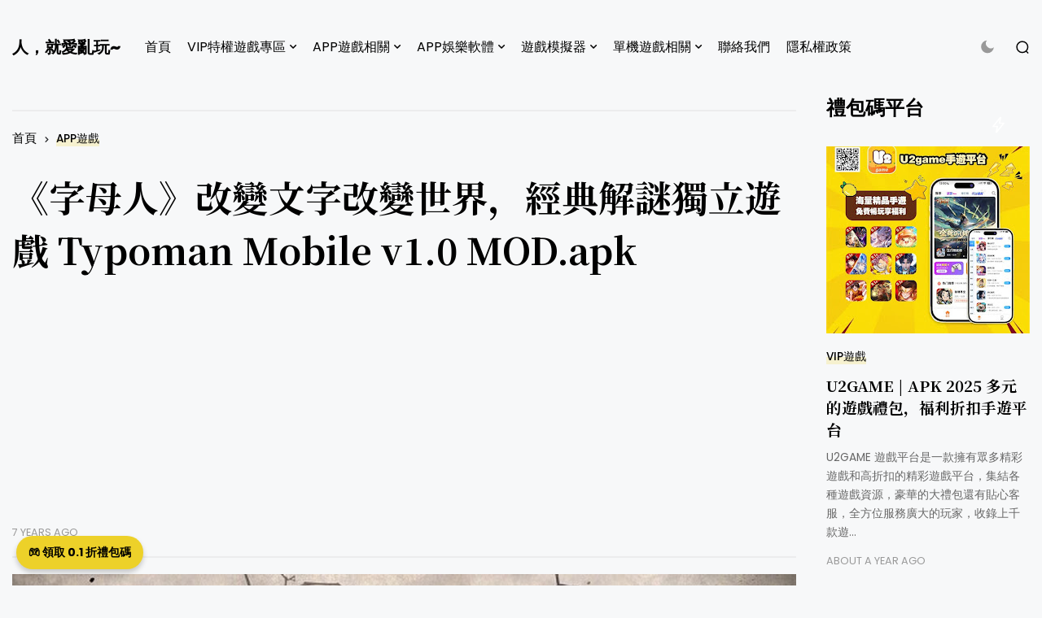

--- FILE ---
content_type: text/html; charset=UTF-8
request_url: https://www.loveplay123.com/2019/02/typoman-mobile-v10-modapk.html
body_size: 34188
content:
<!DOCTYPE html>
<html class='ltr' dir='ltr' lang='zh-TW' xmlns='http://www.w3.org/1999/xhtml' xmlns:b='http://www.google.com/2005/gml/b' xmlns:data='http://www.google.com/2005/gml/data' xmlns:expr='http://www.google.com/2005/gml/expr'>
<head>
<meta content='text/html; charset=UTF-8' http-equiv='Content-Type'/>
<meta content='width=device-width, initial-scale=1, minimum-scale=1, maximum-scale=1, user-scalable=yes' name='viewport'/>
<title>&#12298;字母人&#12299;改變文字改變世界&#65292;經典解謎獨立遊戲 Typoman Mobile v1.0 MOD.apk</title>
<link href='//fonts.gstatic.com' rel='dns-prefetch'/>
<link href='//dnjs.cloudflare.com' rel='dns-prefetch'/>
<link href='//1.bp.blogspot.com' rel='dns-prefetch'/>
<link href='//2.bp.blogspot.com' rel='dns-prefetch'/>
<link href='//3.bp.blogspot.com' rel='dns-prefetch'/>
<link href='//4.bp.blogspot.com' rel='dns-prefetch'/>
<link href='//www.blogger.com' rel='dns-prefetch'/>
<meta content='blogger' name='generator'/>
<link href='https://www.loveplay123.com/favicon.ico' rel='icon' type='image/x-icon'/>
<link href='https://www.loveplay123.com/2019/02/typoman-mobile-v10-modapk.html' rel='canonical'/>
<meta content='《字母人（Typoman）》是一款有趣的解謎冒險遊戲，在遊戲中，玩家化身為一個字符的角色，努力使用你自己的方式通過一個黑暗和敵對的世界。



【遊戲語言】- 英文

【遊戲名稱】- 字母人/Typoman Mobile

【版本資訊】- v1.0

【軟體大小】- 58 MB (APK)

【更新日期】- 2019-02-26

【使用權限】- 免費,全程需連網,免ROOT

【系統支持】- 支持Android 4.1 以上版本













 

儘管你的身材矮小，你有一個強大的能力：你可以通過文字來改變你的環境，這款小品級的解謎遊戲畫面風格與《地獄邊境》十分相似，但是在創意上有自己的獨到之處。







 

玩家所控制的主角就是由 HERO 這四個字母演變而成，在遊戲中有 HATE 轉變成的怪物，而有 RAIN 的雲朵會下雨，但用 D 將詞組變為 DRAIN 就會將水排乾，依照關卡要求玩家需要靈活應變。 









安裝說明

1、將數據包OBB解壓縮移至 Android/obb

2、在安裝APK，即可開始遊戲


修改內容

1.解鎖全關卡

2.無限提示



檔案下載

Typoman Mobile v1.0 (APK | OBB)' name='description'/>
<link href='https://blogger.googleusercontent.com/img/b/R29vZ2xl/AVvXsEgC6CFQOL-1My2bX622mFh163BBS3Fpu8qOc76K8qi7bmFoo9ikqd_Dctvvi_l_W4CWwuRqoM98RpC1XIWVniHq8W3ljG-CHfjyfWkHxsXmiEO_-D42L1ePf6kGuk76bbQsn9sgEgFhCA0/w1600/photo.jpg' rel='image_src'/>
<!-- Metadata for Open Graph protocol. See http://ogp.me/. -->
<meta content='zh_tw' property='og:locale'/>
<meta content='article' property='og:type'/>
<meta content='《字母人》改變文字改變世界，經典解謎獨立遊戲 Typoman Mobile v1.0 MOD.apk' property='og:title'/>
<meta content='https://www.loveplay123.com/2019/02/typoman-mobile-v10-modapk.html' property='og:url'/>
<meta content='《字母人（Typoman）》是一款有趣的解謎冒險遊戲，在遊戲中，玩家化身為一個字符的角色，努力使用你自己的方式通過一個黑暗和敵對的世界。



【遊戲語言】- 英文

【遊戲名稱】- 字母人/Typoman Mobile

【版本資訊】- v1.0

【軟體大小】- 58 MB (APK)

【更新日期】- 2019-02-26

【使用權限】- 免費,全程需連網,免ROOT

【系統支持】- 支持Android 4.1 以上版本













 

儘管你的身材矮小，你有一個強大的能力：你可以通過文字來改變你的環境，這款小品級的解謎遊戲畫面風格與《地獄邊境》十分相似，但是在創意上有自己的獨到之處。







 

玩家所控制的主角就是由 HERO 這四個字母演變而成，在遊戲中有 HATE 轉變成的怪物，而有 RAIN 的雲朵會下雨，但用 D 將詞組變為 DRAIN 就會將水排乾，依照關卡要求玩家需要靈活應變。 









安裝說明

1、將數據包OBB解壓縮移至 Android/obb

2、在安裝APK，即可開始遊戲


修改內容

1.解鎖全關卡

2.無限提示



檔案下載

Typoman Mobile v1.0 (APK | OBB)' property='og:description'/>
<meta content='人，就愛亂玩~' property='og:site_name'/>
<meta content='https://blogger.googleusercontent.com/img/b/R29vZ2xl/AVvXsEgC6CFQOL-1My2bX622mFh163BBS3Fpu8qOc76K8qi7bmFoo9ikqd_Dctvvi_l_W4CWwuRqoM98RpC1XIWVniHq8W3ljG-CHfjyfWkHxsXmiEO_-D42L1ePf6kGuk76bbQsn9sgEgFhCA0/w1600/photo.jpg' property='og:image'/>
<meta content='https://blogger.googleusercontent.com/img/b/R29vZ2xl/AVvXsEgC6CFQOL-1My2bX622mFh163BBS3Fpu8qOc76K8qi7bmFoo9ikqd_Dctvvi_l_W4CWwuRqoM98RpC1XIWVniHq8W3ljG-CHfjyfWkHxsXmiEO_-D42L1ePf6kGuk76bbQsn9sgEgFhCA0/w1600/photo.jpg' name='twitter:image'/>
<meta content='summary_large_image' name='twitter:card'/>
<meta content='《字母人》改變文字改變世界，經典解謎獨立遊戲 Typoman Mobile v1.0 MOD.apk' name='twitter:title'/>
<meta content='https://www.loveplay123.com/2019/02/typoman-mobile-v10-modapk.html' name='twitter:domain'/>
<meta content='《字母人（Typoman）》是一款有趣的解謎冒險遊戲，在遊戲中，玩家化身為一個字符的角色，努力使用你自己的方式通過一個黑暗和敵對的世界。



【遊戲語言】- 英文

【遊戲名稱】- 字母人/Typoman Mobile

【版本資訊】- v1.0

【軟體大小】- 58 MB (APK)

【更新日期】- 2019-02-26

【使用權限】- 免費,全程需連網,免ROOT

【系統支持】- 支持Android 4.1 以上版本













 

儘管你的身材矮小，你有一個強大的能力：你可以通過文字來改變你的環境，這款小品級的解謎遊戲畫面風格與《地獄邊境》十分相似，但是在創意上有自己的獨到之處。







 

玩家所控制的主角就是由 HERO 這四個字母演變而成，在遊戲中有 HATE 轉變成的怪物，而有 RAIN 的雲朵會下雨，但用 D 將詞組變為 DRAIN 就會將水排乾，依照關卡要求玩家需要靈活應變。 









安裝說明

1、將數據包OBB解壓縮移至 Android/obb

2、在安裝APK，即可開始遊戲


修改內容

1.解鎖全關卡

2.無限提示



檔案下載

Typoman Mobile v1.0 (APK | OBB)' name='twitter:description'/>
<link rel="alternate" type="application/atom+xml" title="人&#65292;就愛亂玩~ - Atom" href="https://www.loveplay123.com/feeds/posts/default" />
<link rel="alternate" type="application/rss+xml" title="人&#65292;就愛亂玩~ - RSS" href="https://www.loveplay123.com/feeds/posts/default?alt=rss" />
<link rel="service.post" type="application/atom+xml" title="人&#65292;就愛亂玩~ - Atom" href="https://www.blogger.com/feeds/1541397437431458198/posts/default" />

<link rel="alternate" type="application/atom+xml" title="人&#65292;就愛亂玩~ - Atom" href="https://www.loveplay123.com/feeds/5556547824950884020/comments/default" />
<!-- Google Font Poppins & Noto Serif JP -->
<link as='style' href='https://fonts.googleapis.com/css2?family=Poppins:wght@400;500;600;700;800&family=Noto+Serif+JP:wght@400;500;600;700&display=swap' rel='stylesheet'/>
<!-- Google Font Tajwal RTL -->
<style id='page-skin-1' type='text/css'><!--
/**
*
* = Theme Name          : Ego
* = Theme Version       : 1.0.0
* = Theme Author        : IW Studio
* = Theme Description   : Multipurpose Blogger Theme
*
* ========================================================================= */
/**
*
* = FONT AWESOME 5.15.4
*
* ========================================================================= */
@font-face {
font-family: "Font Awesome 5 Brands";
font-display: block;
font-style: normal;
font-weight: 400;
src: url(https://cdnjs.cloudflare.com/ajax/libs/font-awesome/5.15.4/webfonts/fa-brands-400.eot);
src: url(https://cdnjs.cloudflare.com/ajax/libs/font-awesome/5.15.4/webfonts/fa-brands-400.eot?#iefix) format("embedded-opentype"),url(https://cdnjs.cloudflare.com/ajax/libs/font-awesome/5.15.4/webfonts/fa-brands-400.woff2) format("woff2"),url(https://cdnjs.cloudflare.com/ajax/libs/font-awesome/5.15.4/webfonts/fa-brands-400.woff) format("woff"),url(https://cdnjs.cloudflare.com/ajax/libs/font-awesome/5.15.4/webfonts/fa-brands-400.ttf) format("truetype"),url(https://cdnjs.cloudflare.com/ajax/libs/font-awesome/5.15.4/webfonts/fa-brands-400.svg#fontawesome) format("svg")
}
@font-face {
font-family: "Font Awesome 5 Free";
font-display: block;
font-style: normal;
font-weight: 400;
src: url(https://cdnjs.cloudflare.com/ajax/libs/font-awesome/5.15.4/webfonts/fa-regular-400.eot);src:url(https://cdnjs.cloudflare.com/ajax/libs/font-awesome/5.15.4/webfonts/fa-regular-400.eot?#iefix) format("embedded-opentype"),url(https://cdnjs.cloudflare.com/ajax/libs/font-awesome/5.15.4/webfonts/fa-regular-400.woff2) format("woff2"),url(https://cdnjs.cloudflare.com/ajax/libs/font-awesome/5.15.4/webfonts/fa-regular-400.woff) format("woff"),url(https://cdnjs.cloudflare.com/ajax/libs/font-awesome/5.15.4/webfonts/fa-regular-400.ttf) format("truetype"),url(https://cdnjs.cloudflare.com/ajax/libs/font-awesome/5.15.4/webfonts/fa-regular-400.svg#fontawesome) format("svg")
}
@font-face {
font-family: "Font Awesome 5 Free";
font-display: block;
font-style: normal;
font-weight: 900;
src: url(https://cdnjs.cloudflare.com/ajax/libs/font-awesome/5.15.4/webfonts/fa-solid-900.eot);src:url(https://cdnjs.cloudflare.com/ajax/libs/font-awesome/5.15.4/webfonts/fa-solid-900.eot?#iefix) format("embedded-opentype"),url(https://cdnjs.cloudflare.com/ajax/libs/font-awesome/5.15.4/webfonts/fa-solid-900.woff2) format("woff2"),url(https://cdnjs.cloudflare.com/ajax/libs/font-awesome/5.15.4/webfonts/fa-solid-900.woff) format("woff"),url(https://cdnjs.cloudflare.com/ajax/libs/font-awesome/5.15.4/webfonts/fa-solid-900.ttf) format("truetype"),url(https://cdnjs.cloudflare.com/ajax/libs/font-awesome/5.15.4/webfonts/fa-solid-900.svg#fontawesome) format("svg")
}
/**
*
* = CSS PROPERTIES
*
* ========================================================================= */
:root {
--bodyF:normal normal 16px Poppins;
--titleF:Noto Serif JP;
--bodyB:#f7f8f9 none repeat fixed top center;
--bodyBC:#f7f8f9;
--mainC:#edd129;
--textC:#202124;
--linkC:#000000;
--headlogoW:80px;
--imagelogoW:80px;
--headlogoFS:20px;
--borderC:#ececed;
--ocBC:#ffffff;
--spBC:#ffffff;
--qsBC:#ffffff;
--fcBC:#ffffff;
--megaBC:#ffffff;
}
.rtl {
--bodyF:normal normal 16px 'Tajawal',sans-serif;
--titleF:'Tajawal';
}
.darkTheme {
--bodyB:#1c1c1c none repeat fixed top center;
--bodyBC:#1c1c1c;
--mainC:#edd129;
--textC:#b7b6b6;
--linkC:#ececec;
--borderC:#3d3d3d;
--ocBC:#000000;
--spBC:#000000;
--qsBC:#000000;
--fcBC:#141414;
--megaBC:#000000;
}
/**
*
* = NORMALIZE
*
* ========================================================================= */
html {
position: relative;
word-wrap: break-word;
-webkit-text-size-adjust: 100%;
-webkit-tap-highlight-color: rgba(0, 0, 0, 0);
}
*,
*::before,
*::after {
box-sizing: border-box;
}
html,body,
div,span,applet,object,iframe,h1,h2,h3,h4,h5,h6,p,blockquote,pre,abbr,acronym,address,big,cite,
code,del,dfn,em,ins,kbd,q,s,samp,small,strike,strong,sub,sup,tt,var,dl,dt,dd,ol,ul,li,fieldset,
form,label,legend,table,caption,tbody,tfoot,thead,tr,th,td {
padding: 0;
margin: 0;
border: 0;
outline: none;
vertical-align: baseline;
background: 0 0;
text-decoration: none;
}
a,
button {
cursor: revert;
text-decoration: none;
}
ol,
ul,
menu {
list-style: none;
padding: 0;
margin: 0;
}
u {
text-decoration: underline;
}
strike {
text-decoration: line-through;
}
b,
strong {
font-weight: 600;
}
img,
iframe {
max-width: 100%;
border-radius: 0;
}
img {
height: auto;
}
a[style*="1em"]:not([style*="clear"]) {
margin: 0 !important;
}
.clear{
clear:both;
}
.quickedit,
.cookie-choices-info {
display:none;
visibility:hidden;
opacity:0
}
/**
*
* = GENERAL
*
* ========================================================================= */
body {
position: relative;
background: var(--bodyB);
color: var(--textC);
font: var(--bodyF);
overflow-x: hidden;
-moz-osx-font-smoothing: grayscale;
-webkit-font-smoothing: antialiased;
}
h1, h2, h3, a {
color: var(--linkC);
}
button, input, select, textarea {
color: var(--linkC);
font-family: var(--titleF);
}
.fa, .far, .fas {
font-family: "Font Awesome 5 Free";
}
.fab{
font-family:"Font Awesome 5 Brands";
}
.settings,
.content-ads {
display: none;
visibility: hidden;
opacity: 0;
}
/* === ARTICLE BODY */
.articleBody {
line-height: 1.8;
font-size: 1.1em;
}
.articleBody h1,
.articleBody h2,
.articleBody h3 {
margin-top: 1.2em;
margin-bottom: 1em;
}
.articleBody p {
margin-top: .8em;
margin-bottom: .8em;
}
.articleBody ul,
.articleBody ol {
margin: 1.2em 0 1.2em 0;
padding: 0 0 0 40px;
}
.rtl .articleBody ul,
.rtl .articleBody ol {
padding: 0 40px 0 0;
}
.articleBody ul {
list-style: disc;
}
.articleBody ol {
list-style: decimal;
}
/* === BLOCK LOADER */
.loader {
position: relative;
width: 100%;
height: 100%;
display: grid;
grid-template-columns: 1fr 1fr;
grid-gap: 5px;
text-align: center;
align-items: center;
min-height: 280px;
align-content: center;
}
.loader i {
background-color: var(--linkC);
height: 25px;
width: 3px;
animation: loader 1.2s infinite ease-in-out;
}
.loader i:nth-child(1) {
animation-delay: 0s;
margin: 0 0 0 auto;
}
.rtl .loader i:nth-child(1) {
margin: 0 auto 0 0;
}
.loader i:nth-child(2) {
animation-delay: -1.1s;
margin: 0 auto 0 0;
}
.rtl .loader i:nth-child(2) {
margin: 0 0 0 auto;
}
@keyframes loader {
0%, 40%, 100% {transform: scaleY(0.4);-webkit-transform: scaleY(0.4);}
20% { transform: scaleY(1.0);-webkit-transform: scaleY(1.0);}
}
/* === WEB ICON */
.facebook a:before,
.facebook-f a:before {
content: '\f09a';
}
.twitter a:before {
content: '\f099';
}
.pinterest-p a:before {
content: '\f0d2';
}
.pinterest-p a:before {
content: '\f0d2';
}
.linkedin a:before {
content: '\f0e1';
}
.instagram a:before {
content: '\f16d';
}
.whatsapp a:before {
content: '\f232';
font-weight: 600;
}
.reddit a:before {
content: '\f281';
font-weight: 600;
}
.telegram a:before {
content: '\f3fe';
font-weight: 600;
}
.phone a:before {
content: '\f095';
font-weight: 600;
}
.envelope a:before,
.email a:before {
content: '\f0e0';
font-weight: 600;
}
.location a:before,
.map a:before {
content: '\f3c5';
font-weight: 600;
}
.totop a:before {
content: '\f30c';
font-weight: 600;
}
.dark a:before {
background-image: url("data:image/svg+xml,%3Csvg xmlns='http://www.w3.org/2000/svg' fill='%23999' height='21' stroke='none' stroke-linecap='round' stroke-linejoin='round' stroke-width='2' viewBox='0 0 24 24' width='22'%3E%3Cpath d='M21 12.79A9 9 0 1 1 11.21 3 7 7 0 0 0 21 12.79z'%3E%3C/path%3E%3C/svg%3E");
content: "";
width: 18px;
height: 21px;
background-repeat: no-repeat;
background-position: center;
}
.darkTheme .dark a:before {
background-image: url("data:image/svg+xml,%3Csvg xmlns='http://www.w3.org/2000/svg' viewBox='0 0 24 24' width='22' height='19' stroke='%23999' stroke-width='2' fill='%23999' stroke-linecap='round' stroke-linejoin='round'%3E%3Ccircle cx='12' cy='12' r='5'%3E%3C/circle%3E%3Cline x1='12' y1='1' x2='12' y2='3'%3E%3C/line%3E%3Cline x1='12' y1='21' x2='12' y2='23'%3E%3C/line%3E%3Cline x1='4.22' y1='4.22' x2='5.64' y2='5.64'%3E%3C/line%3E%3Cline x1='18.36' y1='18.36' x2='19.78' y2='19.78'%3E%3C/line%3E%3Cline x1='1' y1='12' x2='3' y2='12'%3E%3C/line%3E%3Cline x1='21' y1='12' x2='23' y2='12'%3E%3C/line%3E%3Cline x1='4.22' y1='19.78' x2='5.64' y2='18.36'%3E%3C/line%3E%3Cline x1='18.36' y1='5.64' x2='19.78' y2='4.22'%3E%3C/line%3E%3C/svg%3E");
}
.hasIcon a:before {
font-family: 'Font Awesome 5 Brands', 'Font Awesome 5 Free';
}
/* === SVG ICON */
[data-icon~="video"]:after,
[data-icon~="featured"]:before {
content: "";
position: absolute;
top: 28px;
right: 28px;
background-size: cover;
background-repeat: no-repeat;
background-position: center;
}
.rtl [data-icon~="video"]:after,
.rtl [data-icon~="featured"]:before {
right: auto;
left: 28px;
}
[data-icon="video featured"]:after {
right: 55px;
}
.rtl [data-icon="video featured"]:after {
right: auto;
left: 55px;
}
[data-icon~="video"]:after {
background-image: url("data:image/svg+xml,%3Csvg xmlns='http://www.w3.org/2000/svg' viewBox='0 0 512 512'%3E%3Cpath d='M112 111v290c0 17.44 17 28.52 31 20.16l247.9-148.37c12.12-7.25 12.12-26.33 0-33.58L143 90.84c-14-8.36-31 2.72-31 20.16z' fill='none' stroke='white' stroke-miterlimit='10' stroke-width='40'/%3E%3C/svg%3E");
width: 24px;
height: 24px;
}
[data-icon~="featured"]:before {
background-image: url("data:image/svg+xml,%3Csvg xmlns='http://www.w3.org/2000/svg' viewBox='0 0 512 512'%3E%3Cpath xmlns='http://www.w3.org/2000/svg' d='M315.27 33L96 304h128l-31.51 173.23a2.36 2.36 0 002.33 2.77h0a2.36 2.36 0 001.89-.95L416 208H288l31.66-173.25a2.45 2.45 0 00-2.44-2.75h0a2.42 2.42 0 00-1.95 1z' fill='none' stroke='%23fff' stroke-linecap='round' stroke-linejoin='round' stroke-width='40'/%3E%3C/svg%3E");
width: 21px;
height: 21px;
}
/* === TABS */
.tabs {
width: 100%;
}
.tab {
position: relative;
}
.tab:not(.active) {
display: none;
}
.tab .loading.loader {
position: absolute;
width: 100%;
height: 100%;
min-height: 100%;
top: 0;
background-color: var(--megaBC);
opacity: .5;
}
[role="tablist"] a {
position: relative;
}
[role="tablist"] .active a:before {
content: "";
background-color: var(--mainC);
position: absolute;
bottom: 0;
left: 0;
width: 100%;
height: 50%;
opacity: .2;
z-index: -1;
}
/**
*
* = Offcanvas container
*
* ========================================================================= */
.offCanvas {
position: fixed;
display: flex;
top: 0;
left: 0;
width: 100%;
height: 100%;
visibility: hidden;
transition: visibility .3s;
z-index: 2;
}
.offCanvas.visible {
visibility: visible;
}
.offCanvas .offCanvas-container {
position: relative;
width: 100%;
background-color: var(--ocBC);
transform: translateX(-100%);
transition: transform .3s;
overflow: auto;
padding: 20px;
}
.rtl .offCanvas .offCanvas-container {
transform: translateX(100%);
}
.offCanvas.visible .offCanvas-container {
transform: translateX(0);
}
.offCanvas .hasIcon.close {
position: absolute;
right: 25px;
top: 25px;
}
.rtl .offCanvas .hasIcon.close {
right: auto;
left: 25px;
}
.hasIcon.grid {
padding: 0 15px 0 0;
border-right: 1px solid var(--borderC);
margin: 0 15px 0 0;
}
.rtl .hasIcon.grid {
padding: 0 0 0 15px;
border-right: 0;
border-left: 1px solid var(--borderC);
margin: 0 0 0 15px;
}
@media screen and (min-width:980px) {
.offCanvas,
.hasIcon.grid {
display: none;
}
}
.offCanvas .section {
max-width: 300px;
}
.offCanvas .widget {
margin-bottom: 30px;
position: relative;
overflow: hidden;
width: 100%;
}
.offCanvas .widget:not(.slideView) {
display: grid;
grid-row-gap: 30px;
}
.offCanvas .widget-heading {
position: relative;
display: flex;
flex-wrap: wrap;
flex-direction: column;
}
.offCanvas .slideView .widget-heading,
.offCanvas .slideView > [role="tablist"]:not(.slick-dots) {
margin-bottom: 30px;
}
.offCanvas .widget-heading h3 {
position: relative;
overflow: hidden;
display: grid;
grid-template-columns: auto 1fr;
align-items: center;
grid-gap: 25px;
font-size: 1.5em;
}
.offCanvas .widget-heading .viewAll {
color: #999;
font-weight: 400;
}
.offCanvas ul.list li a {
font-family: var(--titleF);
font-weight: 500;
font-size: 1.2em;
display: flex;
align-items: center;
flex-wrap: wrap;
}
.offCanvas .subMenu {
display: none;
margin-top: 15px;
}
.offCanvas .hasMenu > a:after {
content: '\f054';
font-size: .5em;
font-weight: 600;
font-family: 'Font Awesome 5 Free';
margin: 0 10px;
display: inline-block;
}
.offCanvas .hasMenu.collapsed > a:after {
transform: rotate(90deg);
}
/**
*
* = Searchpop container
*
* ========================================================================= */
.searchPop {
position: fixed;
display: flex;
top: 0;
left: 0;
width: 100%;
height: 100%;
visibility: hidden;
transition: visibility .3s;
z-index: 2;
}
.searchPop.visible {
visibility: visible;
}
.searchPop .searchPop-container {
position: relative;
width: 100%;
display: flex;
padding: 0 15px;
background-color: var(--spBC);
transform: translateY(-100%);
transition: transform .3s;
overflow: auto;
}
.rtl .searchPop .searchPop-container {
transform: translateY(100%);
}
.searchPop.visible .searchPop-container {
transform: translateY(0);
}
.searchPop .hasIcon.close {
position: absolute;
right: 25px;
top: 25px;
}
.rtl .searchPop .hasIcon.close {
right: auto;
left: 25px;
}
/* === SEARCH FORM */
.searchPop form {
position: relative;
width: 100%;
max-width: 500px;
padding: 35px 0;
margin: auto;
border-bottom: 3px solid var(--borderC);
}
.searchPop input,
.searchPop button {
border: 0;
outline: 0;
background: 0;
}
.searchPop input {
font-size: 28px;
width: 90%;
}
.searchPop [type="submit"] {
font-size: 20px;
cursor: pointer;
position: absolute;
right: 0;
top: 0;
bottom: 0;
}
.rtl .searchPop [type="submit"] {
right: auto;
left: 0;
}
.searchPop [type="submit"]:before {
content: '\f30b';
font-family: 'Font Awesome 5 Free';
font-weight: 600;
}
/**
*
* = Header container
*
* ========================================================================= */
.header {
padding: 0 15px;
}
.header-container {
display: flex;
align-items: center;
max-width: 1250px;
width: 100%;
margin: 25px auto;
}
/* === HEADER BAR */
.header-bar {
align-items: center;
display: flex;
position: relative;
width: 100%;
}
.header-bar > *:not(:last-child) {
margin: 0 30px 0 0;
}
.rtl .header-bar > *:not(:last-child) {
margin: 0 0 0 30px;
}
/* = LOGO */
.header-bar .logo {
display: flex;
}
.header-bar .Header .title {
font-size: var(--headlogoFS);
font-weight: 800;
}
.header .header-bar .Header img {
width: var(--headlogoW);
}
/* = LIST */
.header-bar .widget + .widget + .widget {
margin: 0 0 0 auto;
}
.rtl .header-bar .widget + .widget + .widget {
margin: 0 auto 0 0;
}
.header-bar [role="navigation"] > .subItem {
display: none;
}
.header-bar [role="navigation"] > li > a {
padding: 20px 0;
}
/* = MULTI LEVEL */
.header-bar [role="navigation"] .hasMenu > a:after,
.header-bar [role="navigation"] .hasMega > a:after {
content: '\f078';
font-size: .6em;
font-weight: 600;
font-family: 'Font Awesome 5 Free';
margin: 0 0 0 5px;
}
.rtl .header-bar [role="navigation"] .hasMenu > a:after,
.rtl .header-bar [role="navigation"] .hasMega > a:after {
margin: 0 5px 0 0;
}
.header-bar [role="navigation"] > li > ul {
background-color: var(--megaBC);
border: 1px solid;
padding: 20px;
opacity: 0;
overflow: hidden;
pointer-events: none;
position: absolute;
transform: translateY(-10px);
transition: all .3s;
visibility: hidden;
z-index: 2;
}
.header-bar [role="navigation"] > li:hover > ul {
opacity: 1;
pointer-events: auto;
transform: translateY(0);
visibility: visible;
}
/* SUB MENU */
.header-bar .subMenu:not(.chunked) {
min-width: 170px;
}
/* CHUNKED MENU */
.header-bar .subMenu.chunked {
left: 0;
width: 100%;
display: grid;
grid-gap: 25px;
grid-template-columns: 1fr 1fr 1fr 1fr;
}
.header-bar .subMenu.chunked .itemsWrapped {
position: relative;
}
.header-bar .subMenu.chunked .itemsWrapped:not(:nth-child(4n+4),:last-child):after {
content: '';
position: absolute;
top: 10%;
right: 0;
width: 1px;
height: 80%;
background-color: var(--borderC);
}
.header-bar .subMenu.chunked .subItem a {
position:relative;
}
.header-bar .subMenu.chunked .subItem:first-child a {
font-weight: 500;
font-size: 1.1em;
}
.header-bar .subMenu.chunked .subItem:first-child a:before {
content: "";
background-color: var(--mainC);
position: absolute;
bottom: 0;
left: 0;
width: 100%;
height: 50%;
opacity: .2;
z-index: -1;
}
/* MEGA MENU */
.header-bar .widget-content {
display: flex;
left: 0;
right: 0;
width: 100%;
}
.header-bar [role="tablist"] {
width: 307px;
flex: 0 0 307px;
}
/**
*
* = Layouts container
*
* ========================================================================= */
.layouts {
padding: 0 15px;
}
.layouts-container {
max-width: 1250px;
width: 100%;
margin: 0 auto;
}
.layouts .widget {
margin-bottom: 30px;
position: relative;
overflow: hidden;
width: 100%;
}
.layouts .widget:not(.slideView) {
display: grid;
grid-row-gap: 30px;
}
.layouts .widget-heading {
position: relative;
display: flex;
flex-wrap: wrap;
flex-direction: column;
}
.layouts .slideView .widget-heading,
.layouts .slideView > [role="tablist"]:not(.slick-dots) {
margin-bottom: 30px;
}
.layouts .widget-heading h3 {
position: relative;
overflow: hidden;
display: grid;
grid-template-columns: auto 1fr;
align-items: center;
grid-gap: 25px;
font-size: 2.5em;
}
.footer-cols .widget-heading h3,
.layout-2 .widget-heading h3 {
font-size: 1.5em;
}
.layouts .widget-heading .viewAll {
color: #999;
font-weight: 400;
}
.layouts .widget-heading h3:after {
content: "";
position: relative;
left: 10px;
width: 100%;
height: 2px;
background-color: var(--borderC);
}
.rtl .layouts .widget-heading h3:after {
left: auto;
right: 10px;
}
.gridView .posts {
display: grid;
grid-gap: 20px;
}
.postImage [data-style],
.authorImage span {
background-position: center;
background-repeat: no-repeat;
background-size: cover;
display: block;
height: 100%;
width: 100%;
}
.authorImage .noImage {
display: flex;
border-radius: 15px;
align-items: center;
justify-content: center;
font-size: 1em;
background-image: linear-gradient(to top left, var(--mainC) -2500%,var(--bodyBC) 300%);
text-transform: uppercase;
}
.postCat {
position: relative;
font-size: .85em;
font-weight: 500;
text-transform: uppercase;
}
.postCat a:before {
content: "";
background-color: var(--mainC);
position: absolute;
bottom: 0;
left: 0;
width: 100%;
height: 50%;
opacity: .2;
z-index: -1;
}
.postTitle {
font-family: var(--titleF);
}
.postTitle a {
background: linear-gradient(to top right, var(--mainC) -200%,#0000 300%);
background-repeat: no-repeat;
background-size: 0px 0.0625em;
background-position: 0 95%;
transition: 0.25s;
}
.postTitle a:hover {
background-size: 100% 0.5625em;
}
.postSnippet {
color: #676767;
font-size: .85em;
margin-bottom: 15px;
line-height: 1.7;
}
.postMeta {
font-size: .8em;
color: #999;
text-transform: uppercase;
}
.postMeta,
.postMeta * {
display: flex;
align-items: center;
flex-wrap: wrap;
}
.postMeta .postAuthorAndTimestamp + span {
margin: 0 0 0 auto;
}
.rtl .postMeta .postAuthorAndTimestamp + span {
margin: 0 auto 0 0;
}
.postAuthorAndTimestamp .authorImage {
width: 38px;
height: 38px;
border-radius: 15px;
margin: 0 10px 0 0;
overflow: hidden;
}
.rtl .postAuthorAndTimestamp .authorImage {
margin: 0 0 0 10px;
}
.postAuthorAndTimestamp .postAuthorAndDate {
flex-direction: column;
align-items: flex-start;
}
.postAuthorAndTimestamp .postAuthor {
color: var(--linkC);
}
.postAuthor .authorLabel {
margin: 0 3px 0 0;
}
.rtl .postAuthor .authorLabel {
margin: 0 0 0 3px;
}
.postReadMore a {
color: #999;
text-decoration: underline;
}
/* === MAIN */
.primary-container.hasSide {
display: flex;
justify-content: space-between;
}
.primary-container.hasSide .main-container {
width: 77%;
}
.primary-container.hasSide .sidebar-container {
width: 20%;
}
/* === BLOCKS */
/* = SLIDER 1 */
[data-fetch^="slider-1"] .loader {
min-height: 540px;
}
.slider-1 .slick-list {
margin: 0 -10px;
}
.slider-1 .slick-slide {
margin: 0 10px;
}
.slider-1 .post {
position: relative;
}
.slider-1 .postImage {
width: 100%;
height: 540px;
}
.slider-1 .postImage .lazy:after {
content: "";
background: linear-gradient(to bottom, rgba(50, 50, 50, 0) 0, rgba(16, 15, 15, 0.91) 89%, rgba(16, 15, 15, 0.93) 93%);
bottom: 0;
display: block;
opacity: 0.93;
position: absolute;
top: 15%;
transition: 0.2s all ease-in-out;
width: 100%;
}
.slider-1 .postDetails {
position: absolute;
bottom: 0;
left: 0;
right: 0;
padding: 30px;
transition: all .3s;
}
.slider-1 .postDetails a,
.slider-1 .postDetails span {
color: #fff;
}
.slider-1 .postTitle {
margin: 10px 0 25px;
font-size: 2.8em;
}
.slider-1 .post:not(.slick-current,.isSelected) .postDetails {
opacity: 0;
}
.slider-1 .slick-arrow {
position: absolute;
bottom: 50%;
transform: translateY(50%);
z-index: 1;
width: 180px;
height: 100%;
}
@media screen and (max-width:1000px) {
.slider-1 .slick-arrow {
width: 80px;
}
}
@media screen and (max-width:780px) {
.slider-1 .slick-arrow {
width: 30px;
}
.slider-1 .slick-arrow:after {
font-size: 13px;
}
}
.slider-1 .slick-next {
right: 0;
}
.rtl .slider-1 .slick-next {
right: auto;
left: 0;
}
.slider-1 .slick-arrow:after {
font-family: 'Font Awesome 5 Free';
font-size: 20px;
color: #fff;
font-weight: 600;
display: block;
}
.rtl .slider-1 .slick-arrow:after {
transform: rotate(180deg);
}
.slider-1 .slick-prev:after {
content: '\f30a';
}
.slider-1 .slick-next:after {
content: '\f30b';
}
/* = GRID 1 */
.primary-container:not(.hasSide) .main-container .grid-1 .posts {
grid-template-columns: 1fr 1fr 1fr 1fr;
}
.primary-container:not(.hasSide) .main-container .grid-1 .post:not(.item-3) {
border-bottom: 1px solid var(--borderC);
padding-bottom: 20px;
}
.grid-1 .post {
grid-row: span 4;
}
.grid-1 .item-0 {
grid-row: span 8;
}
.grid-1 .item-1,
.primary-container:not(.hasSide) .main-container .grid-1 .item-2,
.grid-1 .item-6,
.grid-1 .item-7 {
grid-row: span 4;
}
.primary-container:not(.hasSide) .main-container .grid-1 .item-3,
.primary-container:not(.hasSide) .main-container .grid-1 .item-4 {
display: grid;
grid-row: span 1;
grid-template-columns: 95px 1fr;
grid-gap: 15px;
}
.primary-container:not(.hasSide) .main-container .grid-1 .item-5 {
grid-row: span 6;
}
.grid-1 .post:not(.item-0,.item-1,.item-2,.item-3,.item-4,.item-5,.item-6) .postImage {
height: 195px;
margin-bottom: 20px;
}
.grid-1 .item-1 .postImage,
.primary-container:not(.hasSide) .main-container .grid-1 .item-5 .postImage,
.grid-1 .item-6 .postImage {
display: none;
}
.grid-1 .item-0 .postImage {
height: 411px;
margin-bottom: 20px;
}
.primary-container:not(.hasSide) .main-container .grid-1 .item-2 .postImage,
.grid-1 .item-7 .postImage {
height: 195px;
margin-bottom: 20px;
}
.primary-container:not(.hasSide) .main-container .grid-1 .item-3 .postImage,
.primary-container:not(.hasSide) .main-container .grid-1 .item-4 .postImage {
width: 100px;
height: 85px;
}
.grid-1 .post:not(.item-0,.item-1,.item-2,.item-3,.item-4,.item-5,.item-6) .postTitle {
font-size: 1.2em;
margin: 10px 0;
}
.grid-1 .item-0 .postTitle {
font-size: 1.6em;
margin: 10px 0;
}
.primary-container:not(.hasSide) .main-container .grid-1 .item-2 .postTitle,
.grid-1 .item-7 .postTitle {
font-size: 1.2em;
margin: 10px 0;
}
.primary-container:not(.hasSide) .main-container .grid-1 .item-5 .postTitle {
font-size: 3.2em;
margin: 12px 0;
}
.grid-1 .item-1 .postTitle,
.grid-1 .item-6 .postTitle {
font-size: 2.3em;
margin: 15px 0;
}
.primary-container:not(.hasSide) .main-container .grid-1 .item-3 .postTitle,
.primary-container:not(.hasSide) .main-container .grid-1 .item-4 .postTitle {
font-size: 1em;
margin-top: 10px;
}
.grid-1 .post:not(.item-0,.item-1,.item-2,.item-3,.item-4,.item-5,.item-6) .postSnippet {
display: none;
}
.primary-container:not(.hasSide) .main-container .grid-1 .item-2 .postSnippet,
.primary-container:not(.hasSide) .main-container .grid-1 .item-3 .postSnippet,
.primary-container:not(.hasSide) .main-container .grid-1 .item-4 .postSnippet {
display: none;
}
.grid-1 .post:not(.item-0,.item-1,.item-2,.item-3,.item-4,.item-5,.item-6) .postMeta {
display: none;
}
.primary-container:not(.hasSide) .main-container .grid-1 .item-2 .postMeta,
.primary-container:not(.hasSide) .main-container .grid-1 .item-3 .postMeta,
.primary-container:not(.hasSide) .main-container .grid-1 .item-4 .postMeta {
display: none;
}
.primary-container.hasSide .main-container .grid-1 .posts {
grid-template-columns: 1fr 1fr 1fr;
}
.primary-container.hasSide .main-container .grid-1 .post:not(.item-2) {
border-bottom: 1px solid var(--borderC);
padding-bottom: 20px;
}
.primary-container.hasSide .main-container .grid-1 .item-5 {
grid-row: span 4;
}
.primary-container.hasSide .main-container .grid-1 .item-2,
.primary-container.hasSide .main-container .grid-1 .item-3 {
display: grid;
grid-row: span 1;
grid-template-columns: 95px 1fr;
grid-gap: 15px;
}
.primary-container.hasSide .main-container .grid-1 .item-4 {
grid-row: span 6;
}
.primary-container.hasSide .main-container .grid-1 .item-4 .postImage {
display: none;
}
.primary-container.hasSide .main-container .grid-1 .item-5 .postImage,
.grid-1 .item-7 .postImage {
height: 195px;
margin-bottom: 20px;
}
.primary-container.hasSide .main-container .grid-1 .item-2 .postImage,
.primary-container.hasSide .main-container .grid-1 .item-3 .postImage {
width: 100px;
height: 85px;
}
.primary-container.hasSide .main-container .grid-1 .item-5 .postTitle,
.grid-1 .item-7 .postTitle {
font-size: 1.2em;
margin: 10px 0;
}
.primary-container.hasSide .main-container .grid-1 .item-4 .postTitle {
font-size: 3.2em;
margin: 12px 0;
}
.primary-container.hasSide .main-container .grid-1 .item-2 .postTitle,
.primary-container.hasSide .main-container .grid-1 .item-3 .postTitle {
font-size: 1em;
margin-top: 10px;
}
.primary-container.hasSide .main-container .grid-1 .item-5 .postSnippet,
.primary-container.hasSide .main-container .grid-1 .item-2 .postSnippet,
.primary-container.hasSide .main-container .grid-1 .item-3 .postSnippet {
display: none;
}
.primary-container.hasSide .main-container .grid-1 .item-5 .postMeta,
.primary-container.hasSide .main-container .grid-1 .item-2 .postMeta,
.primary-container.hasSide .main-container .grid-1 .item-3 .postMeta {
display: none;
}
/* = GRID 2 */
.grid-2 .posts {
grid-template-columns: 1fr 1fr 1fr 1fr;
}
.grid-2 .postImage {
height: 175px;
margin-bottom: 15px;
}
.grid-2 .postTitle {
font-size: 1.2em;
margin: 10px 0 15px;
}
/* = MEGA 1 */
.mega-1 .posts {
display: flex;
width: 100%;
overflow: auto;
}
.mega-1 .post {
max-width: 287px;
flex: 0 0 287px;
}
.mega-1 .postImage {
height: 195px;
width: 150px;
float: left;
margin: 0 15px 0 0;
}
.rtl .mega-1 .postImage {
float: right;
margin: 0 0 0 15px;
}
.mega-1 .postTitle {
font-size: 1.5em;
margin-top: 10px;
margin-bottom: 10px;
}
.mega-1 .postAuthor {
display: none;
}
.mega-1 .posts::-webkit-scrollbar {
height: 12px;
}
.mega-1 .posts::-webkit-scrollbar-track {
background-color: var(--megaBC);
}
.mega-1 .posts::-webkit-scrollbar-thumb {
background-color: var(--mainC);
border-top: 8px solid var(--megaBC);
}
/* === POST */
.single .post-container {
margin-bottom: 30px;
}
/* = HEADER */
.single .post-header {
margin: 20px 0;
padding: 20px 0;
border-top: 2px solid var(--borderC);
border-bottom: 2px solid var(--borderC);
}
.single .post-header .postTitle {
font-size: 2.8em;
font-weight: 700;
margin: 0.6em 0;
}
.single .breadcrumb span:not(:last-child):after {
content: '\f054';
font-family: 'Font Awesome 5 Free';
font-weight: 600;
font-size: .5em;
margin: 0 5px 0 10px;
}
.single .breadcrumb span:not(.postCat) a {
font-size: .95em;
}
/* = IMAGE */
.single .post-image .postImage {
width: 100%;
height: 300px;
}
.single .post.gallery .articleBody img {
display: none;
}
/* = SHARE */
.single .post-header .post-share {
margin: 10px 0 10px 20px;
padding: 0 0 0 20px;
border-left: 2px solid var(--borderC);
}
.rtl .single .post-header .post-share {
margin: 10px 20px 10px 0;
padding: 0 20px 0 0;
border-left: 0;
border-right: 2px solid var(--borderC);
}
.post-share ul li:not(.visible) {
display: none;
}
.post-share .title {
margin: 0 10px 0 0;
}
.rtl .post-share .title {
margin: 0 0 0 10px;
}
.post-share ul li a:before {
margin: 0 5px 0 0;
}
.rtl .post-share ul li a:before {
margin: 0 0 0 5px;
}
/* = LABELS */
.postLabels {
margin-top: 30px;
}
.postLabels .labelName {
font-size: .85em;
padding: 5px 8px;
border: 2px solid var(--borderC);
}
.postLabels .labelName:before {
content: "? ";
}
/* = SHORTCODE */
/* BLOCKQUOTE */
blockquote {
position: relative;
padding: 30px 0;
margin: 25px 0;
border-top: 2px solid var(--borderC);
border-bottom: 2px solid var(--borderC);
font-size: 1.3em;
font-weight: 500;
font-family: var(--titleF);
}
blockquote:before {
content: "\f10e";
font-family: 'Font Awesome 5 Free';
font-weight: 600;
font-size: 3em;
float: left;
line-height: 1.2em;
margin: 0 30px 0 0;
opacity: .2;
}
.rtl blockquote:before {
float: right;
margin: 0 0 0 30px;
}
/* = POST AUTHOR */
.single .authorProfile {
padding: 20px 0;
border-top: 2px solid var(--borderC);
}
.single .authorProfile .authorHead {
display: grid;
grid-template-columns: 52px auto 1fr;
align-items: center;
}
.single .authorProfile .authorImage {
width: 42px;
height: 42px;
position: relative;
overflow: hidden;
border-radius: 15px;
}
.single .authorProfile .authorName {
display: flex;
flex-direction: column;
text-transform: uppercase;
font-size: 10px;
}
.single .authorProfile .authorName strong {
font-size: 14px;
}
.single .authorProfile .authorIcons {
display: flex;
margin: 0 0 0 20px;
padding: 0 0 0 10px;
border-left: 1px solid #0000001c;
}
.rtl .single .authorProfile .authorIcons {
margin: 0 20px 0 0;
padding: 0 10px 0 0;
border-right: 1px solid #0000001c;
border-left: 0;
}
.single .authorProfile .authorIcons li:not(:last-child) {
margin: 0 10px 0 0;
}
.single .authorProfile .authorIcons li a {
font-size: .85em;
}
/* = COMMENTS */
.single .postComments.visible .widget-heading {
margin-bottom: 30px;
}
.single .postComments .widget-heading {
padding-top: 20px;
border-top: 1px solid var(--borderC);
}
.single .postComments .widget-heading h3 {
font-size: 1em;
font-weight: 500;
align-self: center;
}
.single .postComments:not(.visible) .comments {
display: none;
}
.single .postComments .comments .comment .comment-actions .item-control,
.single .comments .comment .comment .comment-reply,
.single .comments .hidden {
display: none;
}
.single .postComments .comments .comment:not(:last-child) {
margin-bottom: 12px;
border-bottom: 1px solid var(--borderC);
padding-bottom: 12px;
}
.single .postComments .comments .comment .comment {
margin: 25px 0 0 25px;
}
.rtl .single .postComments .comments .comment .comment {
margin: 25px 25px 0 0;
}
.single .postComments .comments .comment {
display: grid;
grid-template-columns: 58px 1fr;
}
.single .postComments .comments .comment .comment-replies,
.single .postComments .comments .comment .comment-replybox-single {
grid-column: span 2;
}
.single .postComments .comments .comment .comment-replies .thread-toggle {
display: none;
}
.single .postComments .comments .comment .avatar-image-container {
position: relative;
width: 42px;
height: 42px;
}
.single .postComments .comments .comment .avatar-image-container img {
width: 100%;
height: 100%;
background-size: cover;
border-radius: 15px;
}
.single .postComments .comments .comment .comment-header {
display: grid;
grid-template-columns: auto 1fr;
font-size: 11px;
color: #999;
text-transform: uppercase;
margin: 0 0 12px;
align-items: baseline;
}
.single .postComments .comments .comment .comment-header a {
color: #999;
}
.single .postComments .comments .comment .comment-header .user {
font-style: normal;
font-size: 13px;
font-weight: 500;
white-space: nowrap;
}
.single .postComments .comments .comment .comment-header .user a {
color: var(--linkC);
}
.single .postComments .comments .comment .comment-header .user.blog-author {
width: 11px;
height: 11px;
background-image: url("data:image/svg+xml,%3Csvg xmlns='http://www.w3.org/2000/svg' viewBox='0 0 512 512'%3E%3Cpath fill='%23999' d='M479.07 111.36a16 16 0 00-13.15-14.74c-86.5-15.52-122.61-26.74-203.33-63.2a16 16 0 00-13.18 0C168.69 69.88 132.58 81.1 46.08 96.62a16 16 0 00-13.15 14.74c-3.85 61.11 4.36 118.05 24.43 169.24A349.47 349.47 0 00129 393.11c53.47 56.73 110.24 81.37 121.07 85.73a16 16 0 0012 0c10.83-4.36 67.6-29 121.07-85.73a349.47 349.47 0 0071.5-112.51c20.07-51.19 28.28-108.13 24.43-169.24zm-131 75.11l-110.8 128a16 16 0 01-11.41 5.53h-.66a16 16 0 01-11.2-4.57l-49.2-48.2a16 16 0 1122.4-22.86l37 36.29 99.7-115.13a16 16 0 0124.2 20.94z'/%3E%3C/svg%3E");
margin: 0 5px;
opacity: .5;
}
.single .postComments .comments .comment .comment-header .datetime {
grid-column: span 2;
}
.single .postComments .comments .comment .comment-reply {
text-transform: uppercase;
font-size: 11px;
margin-top: 10px;
display: inline-block;
color: var(--mainC);
}
.single .postComments .comments .comment .comment-reply:after {
content: '\f30b';
font-family: 'Font Awesome 5 Free';
font-weight: 600;
margin: 0 5px;
}
.single .postComments .comments .comment .comment-replies {
margin-top: 10px;
}
.avatar-image-container .noImage {
display: flex;
border: 1px solid var(--borderC);
width: 42px;
height: 42px;
border-radius: 15px;
align-items: center;
justify-content: center;
font-size: 1.1em;
}
/* = LOAD MORE */
.blogPager {
text-align: center;
}
.blogPager.noPosts,
.blogPager .noMore,
.blogPager .loading {
display: none;
}
.blogPager .loadMore,
.blogPager .noMore.visible,
.blogPager .loading.visible {
display: inline-flex;
justify-content: center;
align-items: center;
padding: 15px 15px;
margin-top: 20px;
}
.blogPager .loadMore,
.blogPager .loading.visible {
font-weight: 500;
}
.blogPager .loadMore:after {
content: '\f30b';
font-family: 'Font Awesome 5 Free';
font-weight: 600;
margin: 0 8px;
font-size: .8em;
}
.rtl .blogPager .loadMore:after {
content: '\f30a';
}
.blogPager .loader {
min-height: auto;
width: auto;
grid-gap: 4px;
margin: 0 8px;
}
.blogPager .loader i {
height: 17px;
}
/* = ERROR */
.errorContent {
text-align: center;
padding: 50px 0;
}
.errorContent .title {
font-size: 100px;
font-family: var(--titleF)
}
.errorContent .caption {
color: #676767;
margin-bottom: 15px;
line-height: 1.7;
}
.errorContent .home-link a {
display: inline-flex;
align-items: center;
}
.errorContent .home-link a:after {
content: '\f30b';
font-family: 'Font Awesome 5 Free';
font-size: .8em;
font-weight: 600;
margin: 0 6px;
}
.rtl .errorContent .home-link a:after {
transform: rotate(180deg);
}
/**
*
* = Footer container
*
* ========================================================================= */
.footer-cols {
display: grid;
grid-template-columns: 1fr 1fr 1fr;
grid-gap: 30px;
align-items: start;
background-color: var(--fcBC);
padding: 25px;
border: 1px solid;
}
.layouts .widget-heading h3:after {
display: none;
}
.footer-cols .widget:not(:last-child):after {
content: '';
position: absolute;
top: 10%;
right: 0;
width: 1px;
height: 80%;
background-color: var(--borderC);
}
.rtl .footer-cols .widget:not(:last-child):after {
right: auto;
left: 0;
}
.footer-bar:not(.no-items) {
margin-top: 25px;
display: flex;
justify-content: space-between;
flex-wrap: wrap;
}
.footer-bar .widget {
width: auto;
}
/**
*
* = COMMON GADGETS
*
* ========================================================================= */
/* === LIST */
.widget ul.cloud:not(.hasIcons) {
display: flex;
flex-wrap: wrap;
align-items: center;
}
.widget ul.cloud:not(.hasIcons) > li:not(:last-child) {
margin: 0 20px 0 0;
}
.rtl .widget ul.cloud:not(.hasIcons) > li:not(:last-child) {
margin: 0 0 0 20px;
}
.widget ul.cloud:not(.hasIcons) > li > a {
align-items: center;
display: flex;
}
.widget ul.cloud:not(.hasIcons) .icon-meta {
font-size: .9em;
margin: 0 0 0 5px;
}
.rtl .widget ul.cloud:not(.hasIcons) .icon-meta {
margin: 0 5px 0 0;
}
.widget ul.list li:not(:last-child) {
margin-bottom: 15px;
}
/* === Label */
.layout-2 .widget ul.cloud:not(.hasIcons) li,
.rtl .layout-2 .widget ul.cloud:not(.hasIcons) li,
.offCanvas .widget ul.cloud:not(.hasIcons) li,
.rtl .offCanvas .widget ul.cloud:not(.hasIcons) li,
.footer-cols .widget ul.cloud:not(.hasIcons) li,
.rtl .footer-cols .widget ul.cloud:not(.hasIcons) li {
margin-bottom: 8px;
}
.widget ul li a .cat-count {
color: #999;
margin: 0 5px 0 0;
}
.rtl .widget ul li a .cat-count {
margin: 0 0 0 5px;
}
/* === ICON LIST */
[data-type="iconList"] .hasIcon a:before {
margin: 0 5px 0 0;
}
.rtl [data-type="iconList"] .hasIcon a:before {
margin: 0 0 0 5px;
}
[data-type="iconList"] .hasIcon .icon-meta {
color: #999;
text-decoration: underline;
font-size: .9em;
}
/* === QUOTE SLIDE */
[data-type="quoteSlide"] {
padding: 15px;
background-color: var(--qsBC);
}
[data-type="quoteSlide"] .hasQuotes > .quote:not(:first-child) {
display: none;
}
[data-type="quoteSlide"] .quote-caption {
display: flex;
font-size: .95em;
margin-bottom: 10px;
line-height: 1.7;
}
[data-type="quoteSlide"] .quote-caption svg {
width: 18px;
height: 25px;
flex: 0 0 18px;
margin: 0 10px 0 0;
}
.rtl [data-type="quoteSlide"] .quote-caption svg {
margin: 0 0 0 10px;
}
[data-type="quoteSlide"] .quote-meta {
text-align: right;
display: block;
font-style: italic;
font-size: .9em;
}
[data-type="quoteSlide"] .quote-meta:before {
content: '??? ';
}
[data-type="quoteSlide"] .slick-dots {
display: flex;
}
[data-type="quoteSlide"] .slick-dots button {
background-color: #000;
width: 3px;
height: 3px;
margin: 0 2px;
transition: all .3s;
opacity: .3;
}
[data-type="quoteSlide"] .slick-dots .slick-active button {
width: 15px;
opacity: 1;
}
/* === CONTACT FORM */
.ContactForm form > * {
width: 100%;
display: block;
margin: 0;
}
.ContactForm form input[type="text"],
.ContactForm form textarea {
background-color: #0000;
border: 0;
margin-bottom: 10px;
padding: 10px 15px;
}
.ContactForm form input[type="button"] {
margin-bottom: 10px;
padding: 10px;
border: 0;
background-color: var(--borderC);
cursor: pointer;
}
.ContactForm form input[type="text"],
.ContactForm form textarea {
border-color: var(--borderC);
outline: 0;
box-shadow: 0 0 0px 1px inset var(--borderC);
}
.ContactForm form input[type="text"]:focus-visible,
.ContactForm form textarea:focus-visible {
border-color: var(--mainC);
box-shadow: 0 0 0px 1px inset var(--mainC);
}
/* === POPULAR POSTS */
.PopularPosts .post {
align-items: center;
display: grid;
grid-template-columns: auto 1fr;
grid-column-gap: 15px;
}
.PopularPosts .posts.slide > .post:not(:first-child) {
display: none;
}
.PopularPosts .postImage {
width: 64px;
height: 64px;
}
.PopularPosts .postTitle {
font-size: .9em;
margin-bottom: 5px;
}
.PopularPosts .post:not(:last-child) {
margin-bottom: 20px;
}
.PopularPosts a[data-icon~="video"]:after {
top: calc(50% - 12px);
right: calc(50% - 12px);
left: calc(50% - 12px);
}
.PopularPosts .postCat {
display: none;
}
/* = SLIDE */
.PopularPosts.slideView .slick-prev {
display: none;
}
.PopularPosts.slideView .slick-arrow:after {
font-family: 'Font Awesome 5 Free';
font-size: 9px;
font-weight: 600;
height: 22px;
display: block;
align-items: center;
justify-content: center;
}
.rtl .PopularPosts.slideView .slick-arrow:after {
transform: rotate(180deg);
}
.PopularPosts.slideView .slick-prev:after {
content: '\f053';
}
.PopularPosts.slideView .slick-next:after {
content: '\f054';
}
/* === FEATURED POST */
.FeaturedPost .post {
display: grid;
grid-gap: 15px;
}
.FeaturedPost .postImage {
width: 100%;
height: 230px;
}
.FeaturedPost .postTitle {
margin: 10px 0;
}
/* === CONTRIBUTORS */
.Profile .individual {
text-align: center;
}
.Profile .individual .profile-img {
width: 72px;
height: 72px;
border-radius: 25px;
background-size: cover;
}
.Profile .team .profile-img {
width: 38px;
height: 38px;
border-radius: 15px;
background-size: cover;
}
.Profile .profile-datablock {
margin: 10px 0;
}
.Profile .profile-data {
font-size: 1.2em;
font-weight: 500;
margin-bottom: 5px;
text-transform: uppercase;
}
.Profile .profile-textblock {
font-size: .95em;
}
.Profile .profile-link:not(.g-profile) {
font-size: .9em;
text-decoration: underline;
}
.Profile .team ul li:not(:last-child) {
margin-bottom: 15px;
}
.Profile .team .team-member a {
display: flex;
align-items: center;
}
.Profile .team .team-member .profile-name {
margin: 0 0 0 10px;
}
.rtl .Profile .team .team-member .profile-name {
margin: 0 10px 0 0;
}
/* = FEATURED IMAGE */
.Image .logo img {
display: inline-flex;
width: var(--imagelogoW);
}
.Image .hasLogo .caption {
color: #999;
font-size: 1em;
margin-top: 8px;
}
.Image .hasLogo .hasIcon {
margin: 8px 0;
}
.Image .hasLogo .hasIcon a {
display: flex;
align-items: center;
color: #999;
font-size: .85em;
pointer-events: none;
}
.Image .hasLogo .hasIcon .icon-meta {
font-size: 1em;
margin: 0 0 0 8px;
text-decoration: underline;
}
.rtl .Image .hasLogo .hasIcon .icon-meta {
margin: 0 8px 0 0;
}
/**
*
* = Query
*
* ========================================================================= */
@media screen and (max-width:1140px) {
.primary-container:not(.hasSide) .main-container .grid-1 .posts {
grid-template-columns: 1fr 1fr 1fr;
}
}
@media screen and (max-width:980px) {
.header-bar [role="navigation"] > li:not(.dark,.search) {
display: none;
}
.grid-2 .posts {
grid-template-columns: 1fr 1fr 1fr;
}
}
@media screen and (max-width:900px) {
.primary-container:not(.hasSide) .main-container .grid-1 .posts {
grid-template-columns: 1fr 1fr;
}
.primary-container.hasSide {
flex-direction: column;
}
.primary-container.hasSide .main-container,
.primary-container.hasSide .sidebar-container {
width: 100%;
}
.footer-cols {
grid-template-columns: 1fr 1fr;
}
.footer-cols .widget:nth-child(2n+2):after {
display: none;
}
}
@media screen and (max-width:640px) {
.primary-container:not(.hasSide) .main-container .grid-1 .posts {
grid-template-columns: 1fr;
}
.grid-1 .item-0 .postImage {
height: 195px;
}
.grid-2 .posts {
grid-template-columns: 1fr;
}
.post-share ul li a span {
display: none;
}
.footer-cols {
grid-template-columns: 1fr;
}
.footer-cols .widget:after {
display: none;
}
}
/**
*
* = SLICK SLIDER v1.8.1 - github.com/kenwheeler/slick
*
* ========================================================================= */
/* Slider */
.slick-slider {
position: relative;
display: block;
box-sizing: border-box;
-webkit-user-select: none;
-moz-user-select: none;
-ms-user-select: none;
user-select: none;
-webkit-touch-callout: none;
-khtml-user-select: none;
-ms-touch-action: pan-y;
touch-action: pan-y;
-webkit-tap-highlight-color: transparent;
}
.slick-list {
position: relative;
display: block;
overflow: hidden;
margin: 0;
padding: 0;
}
.slick-list:focus {
outline: none;
}
.slick-list.dragging {
cursor: pointer;
cursor: hand;
}
.slick-slider .slick-track,
.slick-slider .slick-list {
-webkit-transform: translate3d(0, 0, 0);
-moz-transform: translate3d(0, 0, 0);
-ms-transform: translate3d(0, 0, 0);
-o-transform: translate3d(0, 0, 0);
transform: translate3d(0, 0, 0);
}
.slick-track {
position: relative;
top: 0;
left: 0;
display: block;
margin-left: auto;
margin-right: auto;
}
.slick-track:before,
.slick-track:after {
display: table;
content: '';
}
.slick-track:after {
clear: both;
}
.slick-loading .slick-track {
visibility: hidden;
}
.slick-slide {
display: none;
float: left;
height: 100%;
min-height: 1px;
}
[dir='rtl'] .slick-slide {
float: right;
}
.slick-slide img {
display: block;
}
.slick-slide.slick-loading img {
display: none;
}
.slick-slide.dragging img {
pointer-events: none;
}
.slick-initialized .slick-slide {
display: block;
}
.slick-loading .slick-slide {
visibility: hidden;
}
.slick-vertical .slick-slide {
display: block;
height: auto;
border: 1px solid transparent;
}
.slick-arrow.slick-hidden {
display: none;
}
.slick-arrows button,
.slick-arrow,
.slick-dots button {
font-size: 0;
border: 0;
outline: 0;
padding: 0;
margin: 0;
background: 0;
}
.slick-arrows button:not(.slick-disabled),
.slick-arrow:not(.slick-disabled),
.slick-dots button {
cursor: pointer;
}

--></style>
<!-- Google AdSense -->
<script async='async' src='//pagead2.googlesyndication.com/pagead/js/adsbygoogle.js'></script>
<link href='https://www.blogger.com/dyn-css/authorization.css?targetBlogID=1541397437431458198&amp;zx=8fb3f725-1f1e-4941-8f22-cdfa0c805d9b' media='none' onload='if(media!=&#39;all&#39;)media=&#39;all&#39;' rel='stylesheet'/><noscript><link href='https://www.blogger.com/dyn-css/authorization.css?targetBlogID=1541397437431458198&amp;zx=8fb3f725-1f1e-4941-8f22-cdfa0c805d9b' rel='stylesheet'/></noscript>
<meta name='google-adsense-platform-account' content='ca-host-pub-1556223355139109'/>
<meta name='google-adsense-platform-domain' content='blogspot.com'/>

<!-- data-ad-client=ca-pub-5914238005408299 -->

</head>
<body class='single post'>
<div class='settings section' id='settings' name='Settings'><div class='widget ContactForm' data-version='2' id='ContactForm1'>
<div class='widget-content contact-form-widget'>
<div class='form'>
<form name='contact-form'>
<input class='contact-form-name' id='ContactForm1_contact-form-name' name='name' placeholder='名稱' size='30' type='text' value=''/>
<input class='contact-form-email' id='ContactForm1_contact-form-email' name='email' placeholder='以電子郵件傳送*' size='30' type='text' value=''/>
<textarea class='contact-form-email-message' cols='25' id='ContactForm1_contact-form-email-message' name='email-message' placeholder='訊息*' rows='5'></textarea>
<input class='contact-form-button contact-form-button-submit' id='ContactForm1_contact-form-submit' type='button' value='傳送'/>
<p class='contact-form-error-message' id='ContactForm1_contact-form-error-message'></p>
<p class='contact-form-success-message' id='ContactForm1_contact-form-success-message'></p>
</form>
</div>
</div>
</div><div class='widget LinkList' data-version='2' id='LinkList200'>
<style type='text/css'>
.layout [data-cat=Gadget] a:before{background-color:red}.layout [data-cat="linkedin"] a:before {background-image:linear-gradient(to bottom, #0f4a60 0%,#218fb9 100%)}.layout [data-cat=_Ticker News] a:before{background-color:#}.layout [data-cat=_5 Featured Styles] a:before{background-color:#}.layout [data-cat=_8 Content Blocks] a:before{background-color:#}.layout [data-cat=_Post Layouts] a:before{background-color:#}.layout [data-cat=__Left Sidebar] a:before{background-color:#}.layout [data-cat=__Full Width] a:before{background-color:#}.layout [data-cat=__Right Sidebar] a:before{background-color:#}.layout [data-cat=_Contact Page] a:before{background-color:#}.layout [data-cat=_Error Page] a:before{background-color:#}.layout [data-cat=_RTL Support] a:before{background-color:#}.layout [data-cat=_MailChimp] a:before{background-color:#}.layout [data-cat=Mega Menu] a:before{background-color:{getPosts} $label={recent}}.layout [data-cat=Mega Tabs] a:before{background-color:{getPosts} $label={Laptops/Gadgets/Reviews/Mobile/Consoles} $type={tabs}}.layout [data-cat=Tipography] a:before{background-color:#}.layout [data-cat=Shortcodes] a:before{background-color:#}.layout [data-cat=__白貓project] a:before{background-color:https://www.loveplay123.com/2016/01/project.html}.layout [data-cat=__最終幻想] a:before{background-color:http://www.loveplay123.com/2015/10/final-fantasy-brave-exvius-apk.html}.layout [data-cat=__勇者前線] a:before{background-color:http://www.loveplay123.com/2016/01/brave-frontier-rpg.html}.layout [data-cat=__數碼寶貝] a:before{background-color:https://www.loveplay123.com/search/label/%E6%95%B8%E7%A2%BC%E5%AF%B6%E8%B2%9D}.layout [data-cat=__神魔之塔] a:before{background-color:http://www.loveplay123.com/2015/09/blog-post_11.html}.layout [data-cat=__口袋楓之谷] a:before{background-color:https://www.loveplay123.com/2015/08/pocket-maple-story.html}.layout [data-cat=__Pokemon GO] a:before{background-color:http://www.loveplay123.com/2016/07/pokemon-go_1.html}.layout [data-cat=APP娛樂軟體] a:before{background-color:#}.layout [data-cat=_影音直播盒子] a:before{background-color:https://www.loveplay123.com/search/label/%E5%BD%B1%E9%9F%B3%E7%9B%B4%E6%92%AD%E7%9B%92%E5%AD%90}.layout [data-cat=_音樂娛樂] a:before{background-color:https://www.loveplay123.com/search/label/%E9%9F%B3%E6%A8%82%E5%A8%9B%E6%A8%82}.layout [data-cat=_拍照修圖] a:before{background-color:https://www.loveplay123.com/search/label/%E6%8B%8D%E7%85%A7%E4%BF%AE%E5%9C%96}.layout [data-cat=_影片編輯] a:before{background-color:https://www.loveplay123.com/search/label/%E5%BD%B1%E7%89%87%E7%B7%A8%E8%BC%AF}.layout [data-cat=_Youtube] a:before{background-color:https://www.loveplay123.com/search/label/YouTube}.layout [data-cat=_VPN] a:before{background-color:https://www.loveplay123.com/search/label/VPN}.layout [data-cat=_顯示全部] a:before{background-color:https://www.loveplay123.com/search/label/APP%E5%AF%A6%E7%94%A8}.layout [data-cat=遊戲模擬器] a:before{background-color:#}.layout [data-cat=_BlueStacks 藍疊模擬器] a:before{background-color:http://www.loveplay123.com/2018/03/bluestacks-3.html}.layout [data-cat=_BlueStacks 安裝OBB教學] a:before{background-color:https://www.loveplay123.com/2021/02/obb-bs-bluestacks-obb.html}.layout [data-cat=_MOMO 模擬器] a:before{background-color:http://www.loveplay123.com/2017/08/momogoogle-v114.html}.layout [data-cat=_MuMu 模擬器] a:before{background-color:https://www.loveplay123.com/2019/05/mumu-rootapk.html}.layout [data-cat=_NOX 夜神模擬器] a:before{background-color:http://www.loveplay123.com/2017/09/noxroot5-v5100.html}.layout [data-cat=_PPSSPP PSP模擬器] a:before{background-color:https://www.loveplay123.com/2021/03/ppsspp-goldv1113-modapk-psp.html}.layout [data-cat=檔案下載教學] a:before{background-color:https://www.loveplay123.com/2014/06/blog-post_6.html}
      </style>
</div><div class='widget LinkList' data-version='2' id='LinkList201'>
<style type='text/css'>
          
            .tiktok a:before {content:"\e07b"}
          
            .pinterest a:before {content:"\f231"}
          
            .twitch a:before {content:"\f1e8"}
          
            .github a:before {content:"\f09b"}
          
      </style>
</div><div class='widget LinkList' data-version='2' id='LinkList202'>
<script type='text/javascript'>
        var propData = {
          
            Gadget:"red",
          
            linkedin:"["#0f4a60", "#218fb9"]",
          
            _Ticker News:"#",
          
            _5 Featured Styles:"#",
          
            _8 Content Blocks:"#",
          
            _Post Layouts:"#",
          
            __Left Sidebar:"#",
          
            __Full Width:"#",
          
            __Right Sidebar:"#",
          
            _Contact Page:"#",
          
            _Error Page:"#",
          
            _RTL Support:"#",
          
            _MailChimp:"#",
          
            Mega Menu:"{getPosts} $label={recent}",
          
            Mega Tabs:"{getPosts} $label={Laptops/Gadgets/Reviews/Mobile/Consoles} $type={tabs}",
          
            Tipography:"#",
          
            Shortcodes:"#",
          
            __白貓project:"https://www.loveplay123.com/2016/01/project.html",
          
            __最終幻想:"http://www.loveplay123.com/2015/10/final-fantasy-brave-exvius-apk.html",
          
            __勇者前線:"http://www.loveplay123.com/2016/01/brave-frontier-rpg.html",
          
            __數碼寶貝:"https://www.loveplay123.com/search/label/%E6%95%B8%E7%A2%BC%E5%AF%B6%E8%B2%9D",
          
            __神魔之塔:"http://www.loveplay123.com/2015/09/blog-post_11.html",
          
            __口袋楓之谷:"https://www.loveplay123.com/2015/08/pocket-maple-story.html",
          
            __Pokemon GO:"http://www.loveplay123.com/2016/07/pokemon-go_1.html",
          
            APP娛樂軟體:"#",
          
            _影音直播盒子:"https://www.loveplay123.com/search/label/%E5%BD%B1%E9%9F%B3%E7%9B%B4%E6%92%AD%E7%9B%92%E5%AD%90",
          
            _音樂娛樂:"https://www.loveplay123.com/search/label/%E9%9F%B3%E6%A8%82%E5%A8%9B%E6%A8%82",
          
            _拍照修圖:"https://www.loveplay123.com/search/label/%E6%8B%8D%E7%85%A7%E4%BF%AE%E5%9C%96",
          
            _影片編輯:"https://www.loveplay123.com/search/label/%E5%BD%B1%E7%89%87%E7%B7%A8%E8%BC%AF",
          
            _Youtube:"https://www.loveplay123.com/search/label/YouTube",
          
            _VPN:"https://www.loveplay123.com/search/label/VPN",
          
            _顯示全部:"https://www.loveplay123.com/search/label/APP%E5%AF%A6%E7%94%A8",
          
            遊戲模擬器:"#",
          
            _BlueStacks 藍疊模擬器:"http://www.loveplay123.com/2018/03/bluestacks-3.html",
          
            _BlueStacks 安裝OBB教學:"https://www.loveplay123.com/2021/02/obb-bs-bluestacks-obb.html",
          
            _MOMO 模擬器:"http://www.loveplay123.com/2017/08/momogoogle-v114.html",
          
            _MuMu 模擬器:"https://www.loveplay123.com/2019/05/mumu-rootapk.html",
          
            _NOX 夜神模擬器:"http://www.loveplay123.com/2017/09/noxroot5-v5100.html",
          
            _PPSSPP PSP模擬器:"https://www.loveplay123.com/2021/03/ppsspp-goldv1113-modapk-psp.html",
          
            檔案下載教學:"https://www.loveplay123.com/2014/06/blog-post_6.html",
          
        }
      </script>
</div></div>
<div class='offCanvas'>
<div class='offCanvas-container'>
<span class='hasIcon close'>
<a href='#' target='_blank'>
<svg height='18' viewBox='0 0 18 18' width='18' xmlns='http://www.w3.org/2000/svg'>
<line stroke='currentColor' stroke-width='1' x1='1' x2='16' y1='16' y2='1'></line>
<line stroke='currentColor' stroke-width='1' x1='1' x2='16' y1='1' y2='16'></line>
</svg>
</a>
</span>
<div class='canvas-1 section' id='canvas-1' name='offCanvas 1 [mobile]'><div class='widget LinkList' data-version='2' id='LinkList1'>
<div class='widget-heading'>
<h3 class='title'>
選單
</h3>
</div>
<ul class='list' role='navigation'>
<li>
<a href='/'>首頁</a>
</li>
<li>
<a href='#'>VIP特權遊戲專區</a>
</li>
<li class='subItem'>
<a href='https://www.loveplay123.com/2020/01/277v105-vip-modapk.html'>_VIP 禮包平台</a>
</li>
<li class='subItem'>
<a href='https://www.loveplay123.com/search/label/VIP%E9%81%8A%E6%88%B2'>_VIP 遊戲推薦</a>
</li>
<li class='subItem'>
<a href='https://www.loveplay123.com/2020/06/speedcn277.html'>_VIP 遊戲防卡</a>
</li>
<li class='subItem'>
<a href='https://www.loveplay123.com/search/label/%E5%AE%98%E6%9C%8D%E7%B2%BE%E5%93%81'>_官方直營精品</a>
</li>
<li>
<a href='#'>APP遊戲相關</a>
</li>
<li class='subItem'>
<a href='https://www.loveplay123.com/search/label/Mobile%20%E9%81%8A%E6%88%B2%E7%A6%AE%E5%8C%85%E7%A2%BC'>_APP 遊戲禮包</a>
</li>
<li class='subItem'>
<a href='https://www.loveplay123.com/search/label/Mobile%20Game'>_APP 遊戲攻略</a>
</li>
<li class='subItem'>
<a href='https://www.loveplay123.com/search/label/Mobile%20Game%20Column'>_APP 遊戲專題</a>
</li>
<li>
<a href='#'>APP娛樂軟體</a>
</li>
<li class='subItem'>
<a href='https://www.loveplay123.com/search/label/%E5%BD%B1%E8%A6%96%E8%88%87%E7%9B%B4%E6%92%AD%E7%9B%92%E5%AD%90'>_影視與直播資訊</a>
</li>
<li class='subItem'>
<a href='https://www.loveplay123.com/search/label/%E9%9F%B3%E6%A8%82%E5%A8%9B%E6%A8%82'>_音樂娛樂</a>
</li>
<li class='subItem'>
<a href='https://www.loveplay123.com/search/label/%E6%8B%8D%E7%85%A7%E4%BF%AE%E5%9C%96'>_拍照修圖</a>
</li>
<li class='subItem'>
<a href='https://www.loveplay123.com/search/label/%E5%BD%B1%E7%89%87%E7%B7%A8%E8%BC%AF'>_影片編輯</a>
</li>
<li class='subItem'>
<a href='https://www.loveplay123.com/search/label/YouTube'>_Youtube</a>
</li>
<li class='subItem'>
<a href='https://www.loveplay123.com/search/label/VPN'>_VPN</a>
</li>
<li class='subItem'>
<a href='https://www.loveplay123.com/search/label/APP%E5%AF%A6%E7%94%A8'>_顯示全部</a>
</li>
<li>
<a href='#'>遊戲模擬器</a>
</li>
<li class='subItem'>
<a href='http://www.loveplay123.com/2017/09/noxroot5-v5100.html'>_NOX 夜神模擬器</a>
</li>
<li class='subItem'>
<a href='http://www.loveplay123.com/2018/03/bluestacks-3.html'>_BlueStacks 藍疊模擬器</a>
</li>
<li class='subItem'>
<a href='https://www.loveplay123.com/2021/02/obb-bs-bluestacks-obb.html'>_BlueStacks 安裝OBB教學</a>
</li>
<li class='subItem'>
<a href='http://www.loveplay123.com/2017/08/momogoogle-v114.html'>_MOMO 模擬器</a>
</li>
<li class='subItem'>
<a href='https://www.loveplay123.com/2019/05/mumu-rootapk.html'>_MuMu 模擬器</a>
</li>
<li class='subItem'>
<a href='https://www.loveplay123.com/2021/03/ppsspp-goldv1113-modapk-psp.html'>_PPSSPP PSP模擬器</a>
</li>
<li>
<a href='#'>單機遊戲相關</a>
</li>
<li class='subItem'>
<a href='https://www.loveplay123.com/search/label/PC%20Game%20Column'>_單機遊戲專題</a>
</li>
<li class='subItem'>
<a href='https://www.loveplay123.com/search/label/PC%20GAME'>_單機遊戲攻略</a>
</li>
<li>
<a href='https://www.loveplay123.com/2023/01/blog-post.html'>聯絡我們</a>
</li>
<li>
<a href='https://www.loveplay123.com/2014/06/blog-post_18.html'>隱私權政策</a>
</li>
</ul>
</div></div>
<div class='canvas-2 layout no-items section' id='canvas-2' name='offCanvas 2 [mobile]'></div>
</div>
</div>
<div class='searchPop'>
<div class='searchPop-container'>
<span class='hasIcon close'>
<a href='#' target='_blank'>
<svg height='18' viewBox='0 0 18 18' width='18' xmlns='http://www.w3.org/2000/svg'>
<line stroke='currentColor' stroke-width='1' x1='1' x2='16' y1='16' y2='1'></line>
<line stroke='currentColor' stroke-width='1' x1='1' x2='16' y1='1' y2='16'></line>
</svg>
</a>
</span>
<form action='/search' method='get'>
<input autocomplete='off' name='q' placeholder='Enter keyword...' type='text' value=''/>
<button type='submit' value='Submit'></button>
</form>
</div>
</div>
<header class='header'>
<div class='header-container'>
<span class='hasIcon grid'>
<a href='#' target='_blank'>
<svg height='18' viewBox='0 0 18 18' width='18' xmlns='http://www.w3.org/2000/svg'>
<rect fill='currentColor' height='3' rx='0' ry='0' stroke='none' width='12' x='1' y='1'></rect>
<rect fill='currentColor' height='3' rx='0' ry='0' stroke='none' width='18' x='1' y='8'></rect>
<rect fill='currentColor' height='3' rx='0' ry='0' stroke='none' width='12' x='1' y='15'></rect>
</svg>
</a>
</span>
<div class='header-bar section' id='header-bar' name='Header Bar'><div class='widget Header' data-version='2' id='Header1'>
<div class='title'>
<a href='https://www.loveplay123.com/'>
人&#65292;就愛亂玩~
</a>
</div>
</div><div class='widget LinkList' data-version='2' id='LinkList3'>
<ul class='cloud' role='navigation'>
<li>
<a href='/'>首頁</a>
</li>
<li>
<a href='#'>VIP特權遊戲專區</a>
</li>
<li class='subItem'>
<a href='https://www.loveplay123.com/2020/01/277v105-vip-modapk.html'>_VIP 禮包平台</a>
</li>
<li class='subItem'>
<a href='https://www.loveplay123.com/search/label/VIP%E9%81%8A%E6%88%B2'>_VIP 遊戲推薦</a>
</li>
<li class='subItem'>
<a href='https://www.loveplay123.com/2020/06/speedcn277.html'>_VIP 遊戲防卡</a>
</li>
<li class='subItem'>
<a href='https://www.loveplay123.com/search/label/%E5%AE%98%E6%9C%8D%E7%B2%BE%E5%93%81'>_官方直營精品</a>
</li>
<li>
<a href='#'>APP遊戲相關</a>
</li>
<li class='subItem'>
<a href='https://www.loveplay123.com/search/label/Mobile%20%E9%81%8A%E6%88%B2%E7%A6%AE%E5%8C%85%E7%A2%BC'>_APP 遊戲禮包</a>
</li>
<li class='subItem'>
<a href='https://www.loveplay123.com/search/label/Mobile%20Game'>_APP 遊戲攻略</a>
</li>
<li class='subItem'>
<a href='https://www.loveplay123.com/search/label/Mobile%20Game%20Column'>_APP 遊戲專題</a>
</li>
<li>
<a href='#'>APP娛樂軟體</a>
</li>
<li class='subItem'>
<a href='https://www.loveplay123.com/search/label/%E5%BD%B1%E8%A6%96%E8%88%87%E7%9B%B4%E6%92%AD%E7%9B%92%E5%AD%90'>_影視與直播資訊</a>
</li>
<li class='subItem'>
<a href='https://www.loveplay123.com/search/label/%E9%9F%B3%E6%A8%82%E5%A8%9B%E6%A8%82'>_音樂娛樂</a>
</li>
<li class='subItem'>
<a href='https://www.loveplay123.com/search/label/%E6%8B%8D%E7%85%A7%E4%BF%AE%E5%9C%96'>_拍照修圖</a>
</li>
<li class='subItem'>
<a href='https://www.loveplay123.com/search/label/%E5%BD%B1%E7%89%87%E7%B7%A8%E8%BC%AF'>_影片編輯</a>
</li>
<li class='subItem'>
<a href='https://www.loveplay123.com/search/label/YouTube'>_Youtube</a>
</li>
<li class='subItem'>
<a href='https://www.loveplay123.com/search/label/VPN'>_VPN</a>
</li>
<li class='subItem'>
<a href='https://www.loveplay123.com/search/label/APP%E5%AF%A6%E7%94%A8'>_顯示全部</a>
</li>
<li>
<a href='#'>遊戲模擬器</a>
</li>
<li class='subItem'>
<a href='http://www.loveplay123.com/2017/09/noxroot5-v5100.html'>_NOX 夜神模擬器</a>
</li>
<li class='subItem'>
<a href='http://www.loveplay123.com/2018/03/bluestacks-3.html'>_BlueStacks 藍疊模擬器</a>
</li>
<li class='subItem'>
<a href='https://www.loveplay123.com/2021/02/obb-bs-bluestacks-obb.html'>_BlueStacks 安裝OBB教學</a>
</li>
<li class='subItem'>
<a href='http://www.loveplay123.com/2017/08/momogoogle-v114.html'>_MOMO 模擬器</a>
</li>
<li class='subItem'>
<a href='https://www.loveplay123.com/2019/05/mumu-rootapk.html'>_MuMu 模擬器</a>
</li>
<li class='subItem'>
<a href='https://www.loveplay123.com/2021/03/ppsspp-goldv1113-modapk-psp.html'>_PPSSPP PSP模擬器</a>
</li>
<li>
<a href='#'>單機遊戲相關</a>
</li>
<li class='subItem'>
<a href='https://www.loveplay123.com/search/label/PC%20Game%20Column'>_單機遊戲專題</a>
</li>
<li class='subItem'>
<a href='https://www.loveplay123.com/search/label/PC%20GAME'>_單機遊戲攻略</a>
</li>
<li>
<a href='https://www.loveplay123.com/2023/01/blog-post.html'>聯絡我們</a>
</li>
<li>
<a href='https://www.loveplay123.com/2014/06/blog-post_18.html'>隱私權政策</a>
</li>
</ul>
</div><div class='widget LinkList' data-type='iconList' data-version='2' id='LinkList2'>
<ul class='cloud' role='navigation'>
<li class='hasIcon dark'>
<a href='#' target='_blank'>
</a>
</li>
<li class='hasIcon search'>
<a href='#' target='_blank'>
<svg fill='none' height='18' stroke='currentColor' stroke-width='2' viewBox='0 0 24 24' width='18'><g transform='translate(2.000000, 2.000000)'><circle cx='9.76659044' cy='9.76659044' r='8.9885584'></circle><line x1='16.0183067' x2='19.5423342' y1='16.4851259' y2='20.0000001'></line></g></svg>
</a>
</li>
</ul>
</div></div>
</div>
<!-- Analytics START-->
<script async='async' src='https://www.googletagmanager.com/gtag/js?id=G-9CTW4FSSK0'></script>
<script>
  window.dataLayer = window.dataLayer || [];
  function gtag(){dataLayer.push(arguments);}
  gtag('js', new Date());

  gtag('config', 'G-9CTW4FSSK0');
</script>
<!-- Analytics END-->
</header>
<div class='layouts'>
<div class='layouts-container'>
<div class='primary-container hasSide'>
<main class='main-container'>
<div class='layout-4 layout section' id='layout-4' name='Main Layout'><div class='widget Blog' data-version='2' id='Blog1'>
<div class='widget-content'>
<div class='posts'>
<article class='post gallery'>
<div class='post-header'>
<div class='headerDetails'>
<nav class='breadcrumb'>
<span class='backHome'><a href='https://www.loveplay123.com/'>首頁</a></span>
<span class='postCat' data-cat='APP遊戲'><a href='https://www.loveplay123.com/search/label/APP%E9%81%8A%E6%88%B2'>APP遊戲</a></span>
</nav>
<script type='application/ld+json'>{"@context":"http://schema.org","@type":"BreadcrumbList","itemListElement":[{"@type":"ListItem","position":1,"name":"首頁","item":"https://www.loveplay123.com/"},{"@type":"ListItem","position":2,"name":"APP遊戲","item":"https://www.loveplay123.com/search/label/APP%E9%81%8A%E6%88%B2"},{"@type":"ListItem","position":3,"name":"&#12298;字母人&#12299;改變文字改變世界&#65292;經典解謎獨立遊戲 Typoman Mobile v1.0 MOD.apk","item":"https://www.loveplay123.com/2019/02/typoman-mobile-v10-modapk.html"}]}</script>
<h1 class='postTitle'>&#12298;字母人&#12299;改變文字改變世界&#65292;經典解謎獨立遊戲 Typoman Mobile v1.0 MOD.apk</h1>
<ins class='adsbygoogle' data-ad-client='ca-pub-5914238005408299' data-ad-format='fluid' data-ad-layout='in-article' data-ad-slot='1412178070' style='display:block; text-align:center;'></ins>
<script>
     (adsbygoogle = window.adsbygoogle || []).push({});
</script>
<div class='postMeta'>
<div class='postAuthorAndTimestamp'>
<span class='postAuthorAndDate'>
<span class='postDate'>
<time class='published' datetime='2019-02-26T11:56:00+08:00'></time>
</span>
</span>
</div>
</div>
</div>
<script type='application/ld+json'>{"@context":"https://schema.org","@type":"NewsArticle","mainEntityOfPage":{"@type":"WebPage","@id":"https://www.loveplay123.com/2019/02/typoman-mobile-v10-modapk.html"},"headline":"&#12298;字母人&#12299;改變文字改變世界&#65292;經典解謎獨立遊戲 Typoman Mobile v1.0 MOD.apk","description":"  &#12298;字母人&#65288;Typoman&#65289;&#12299;是一款有趣的解謎冒險遊戲&#65292;在遊戲中&#65292;玩家化身為一個字符的角色&#65292;努力使用你自己的方式通過一個黑暗和敵對的世界&#12290;   ","datePublished":"2019-02-26T11:56:00+08:00","dateModified":"2019-02-26T21:46:33+08:00","image":{"@type":"ImageObject","url":"https://blogger.googleusercontent.com/img/b/R29vZ2xl/AVvXsEgC6CFQOL-1My2bX622mFh163BBS3Fpu8qOc76K8qi7bmFoo9ikqd_Dctvvi_l_W4CWwuRqoM98RpC1XIWVniHq8W3ljG-CHfjyfWkHxsXmiEO_-D42L1ePf6kGuk76bbQsn9sgEgFhCA0/w1200-h675-p-k-no-nu/photo.jpg","height":675,"width":1200},"author":{"@type":"Person","name":"loveplay123"},"publisher":{"@type":"Organization","name":"Blogger","logo":{"@type":"ImageObject","url":"https://lh3.googleusercontent.com/ULB6iBuCeTVvSjjjU1A-O8e9ZpVba6uvyhtiWRti_rBAs9yMYOFBujxriJRZ-A=h60","width":206,"height":60}}}</script>
</div>
<div class='post-image'>
<div class='postImage'>
<a href='https://www.loveplay123.com/2019/02/typoman-mobile-v10-modapk.html' title='《字母人》改變文字改變世界，經典解謎獨立遊戲 Typoman Mobile v1.0 MOD.apk'>
<span class='hasImage' data-style='https://blogger.googleusercontent.com/img/b/R29vZ2xl/AVvXsEgC6CFQOL-1My2bX622mFh163BBS3Fpu8qOc76K8qi7bmFoo9ikqd_Dctvvi_l_W4CWwuRqoM98RpC1XIWVniHq8W3ljG-CHfjyfWkHxsXmiEO_-D42L1ePf6kGuk76bbQsn9sgEgFhCA0/w72-h72-p-k-no-nu/photo.jpg'></span>
</a>
</div>
</div>
<div class='post-container'>
<div class='articleBody' id='articleBody'>
<div id='adsmiddle15556547824950884020'></div>
<div class='ads' style='width:100%; min-height:600px; margin:0px 0px 10px 0px; position:relative; text-align: center;'>
<ins class='adsbygoogle' data-ad-client='ca-pub-5914238005408299' data-ad-format='fluid' data-ad-layout='in-article' data-ad-slot='9665721855' style='display:block; text-align:center;'></ins>
<script>
     (adsbygoogle = window.adsbygoogle || []).push({});
</script>
<p></p>
<a href='https://www.u2game99.com/app/185.html' target='_blank'><img decoding='async' loading='eager' src='https://blogger.googleusercontent.com/img/b/R29vZ2xl/AVvXsEj1eJyWMP-rNNZPsdZAy83HYAl8dKQldhY6h37Fdoy4B6bB6GhiM5poujIXS7DtFyHzV2eEhlMPyclpaLzV84Bo7w0ze1K1NAI-fp2psfwW00XyA24LlV7frsr-D8_DcGf3kqGyblB-mE4kLffsIzXDXghSooih4-QeoqXyxdTqiusDukJ0cqsNrrTzVqE/s1000/11111.webp' style='display: inline'/></a>
</div>
<div id='adsmiddle25556547824950884020'>
<div class="separator" style="clear: both; text-align: center;">
<img border="0" data-original-height="359" data-original-width="640" src="https://blogger.googleusercontent.com/img/b/R29vZ2xl/AVvXsEgC6CFQOL-1My2bX622mFh163BBS3Fpu8qOc76K8qi7bmFoo9ikqd_Dctvvi_l_W4CWwuRqoM98RpC1XIWVniHq8W3ljG-CHfjyfWkHxsXmiEO_-D42L1ePf6kGuk76bbQsn9sgEgFhCA0/s1600-rw/photo.jpg" /></div>
&#12298;字母人&#65288;Typoman&#65289;&#12299;是一款有趣的解謎冒險遊戲&#65292;在遊戲中&#65292;玩家化身為一個字符的角色&#65292;努力使用你自己的方式通過一個黑暗和敵對的世界&#12290;<br />
<br />
<a name="more"></a>&#12304;遊戲語言&#12305;- 英文<br />
&#12304;遊戲名稱&#12305;- 字母人/Typoman Mobile<br />
&#12304;版本資訊&#12305;- v1.0<br />
&#12304;軟體大小&#12305;- 38 MB(APK) 301 MB(OBB)<br />
&#12304;更新日期&#12305;- 2019-02-26<br />
&#12304;使用權限&#12305;- 免費,全程需連網,免ROOT<br />
&#12304;系統支持&#12305;- 支持Android 4.1 以上版本<br />
<br />
<div class="separator" style="clear: both; text-align: center;">
<iframe allowfullscreen="" class="YOUTUBE-iframe-video" data-thumbnail-src="https://i.ytimg.com/vi/ftUxtWv3A1g/0.jpg" frameborder="0" height="360" src="https://www.youtube.com/embed/ftUxtWv3A1g?feature=player_embedded" width="640"></iframe></div>
<br />
<div style="text-align: center;">
<ins class="adsbygoogle" data-ad-client="ca-pub-5914238005408299" data-ad-slot="8847168760" style="display: inline-block; height: 280px; max-width: 640px; min-width: 336px; width: 100%;"><script>(adsbygoogle = window.adsbygoogle || []).push({});</script>
</ins></div>
<br />
<div class="separator" style="clear: both; text-align: center;">
<img border="0" data-original-height="360" data-original-width="640" src="https://blogger.googleusercontent.com/img/b/R29vZ2xl/AVvXsEicH2YrAW-eB_Md43MT-i7e8lCbfUYrGZqvTTC44zQ2a0ZNM8FetDL9VDhTgdWb4TizZc57K_HYm9_6Segk19nQRDLgISUq525j68tnO2sHjvqi5NWW7gi5F7OyDFbe66T5z1vxZKHA3jk/s1600-rw/unnamed+%25281%2529.png" /></div>
<div class="separator" style="clear: both; text-align: center;">
<img border="0" data-original-height="360" data-original-width="640" src="https://blogger.googleusercontent.com/img/b/R29vZ2xl/AVvXsEiUYdKey7Nmo4kRheaB_bivK2FkTFTzQYo0ekAtlMYDsl9VdSObxNGjCTVMLRJ_4Wru20DrCzpmgB-0sps-L1fxRXigP_JeU-3WpENg9uT3Q81OkqwyIaygg8k5mDBzYcBIba1_G7msfew/s1600-rw/unnamed+%25282%2529.png" /></div>
<br />
儘管你的身材矮小&#65292;你有一個強大的能力&#65306;你可以通過文字來改變你的環境&#65292;這款小品級的解謎遊戲畫面風格與&#12298;地獄邊境&#12299;十分相似&#65292;但是在創意上有自己的獨到之處&#12290;<br />
<br />
<div class="separator" style="clear: both; text-align: center;">
<img border="0" data-original-height="360" data-original-width="640" src="https://blogger.googleusercontent.com/img/b/R29vZ2xl/AVvXsEjCYbSW7vPqRfScH_TVi7yJPNTSbUY72UbyCK2AO1JXDIuZzuVpXBXbvBpLUF35E6Z-AJKBexA6s7-gEbVxZzZuQXMnL0IdSBXfFaxU4eRzllvoQddYa9RzQT_HjxHMLei-tbhie9g9dK4/s1600-rw/unnamed+%25283%2529.png" /></div>
<div class="separator" style="clear: both; text-align: center;">
<img border="0" data-original-height="360" data-original-width="640" src="https://blogger.googleusercontent.com/img/b/R29vZ2xl/AVvXsEgCLknMXrLWX3zJpTyyE2hdkDRTux-1o0Ahhq7_2GpMpCn1wkxIX_4Tpbk-roApT5NCd5otNSXxbTxnq4KnneAICopli92cKnTZlvIkySnNgPiyYbHa5pCZuNq2zi9q6d6jPjrYPXabvmg/s1600-rw/unnamed+%25284%2529.png" /></div>
<br />
玩家所控制的主角就是由 HERO 這四個字母演變而成&#65292;在遊戲中有 HATE 轉變成的怪物&#65292;而有 RAIN 的雲朵會下雨&#65292;但用 D 將詞組變為 DRAIN 就會將水排乾&#65292;依照關卡要求玩家需要靈活應變&#12290;<br />
<br />
<div class="separator" style="clear: both; text-align: center;">
<img border="0" data-original-height="360" data-original-width="640" src="https://blogger.googleusercontent.com/img/b/R29vZ2xl/AVvXsEhwZOSFmH0xjmaoBw5HqcfAQ1Uu-HPpl2fb84FW2p3c58Sf2lgRLqel5RmDKYxaShAuYYsvAZJHvZbgsN9NRZFatE7AHKzEapkpVXzKqxm_gZUsg6W1fHDgIYkHarA_kWjyhlEBZme2S9k/s1600-rw/unnamed+%25285%2529.png" /></div>
<div class="separator" style="clear: both; text-align: center;">
<img border="0" data-original-height="360" data-original-width="640" src="https://blogger.googleusercontent.com/img/b/R29vZ2xl/AVvXsEher1dnUnLGAGG7CW7BM_0saW1lkq4YHoyDVvym47G-iZ-zg5x_CF57giH5RWKqqoGman1jxBgDME8siVKR_TaT-tFifdy-lXR9I8GtDNGxahEACe9NrsBnV9GsRj9piJNWH13x1YlDJXU/s1600-rw/unnamed.png" /></div>
<div style="text-align: center;">
<br /></div>
<b><span style="color: #6aa84f;">安裝說明</span></b><br />
1&#12289;將數據包OBB解壓縮移至 Android/obb<br />
2&#12289;在安裝APK&#65292;即可開始遊戲<br />
<div>
<br /></div>
<b><span style="color: #6aa84f;">修改內容</span></b><br />
1.解鎖全關卡<br />
2.無限提示<br />
<br />
<b><span style="color: #e06666;">檔案下載</span></b><br />
Typoman Mobile v1.0 (<a class="downloadLink" href="https://i88268348.pixnet.net/blog/post/227130674">APK</a> | <a class="downloadLink" href="https://i88268348.pixnet.net/blog/post/227130680">OBB</a>)<br />
<br />
<div style="text-align: center;">
<div class="shareaholic-canvas" data-app-id="7213799" data-app="share_buttons">
</div>
<ins class="adsbygoogle" data-ad-client="ca-pub-5914238005408299" data-ad-slot="8847168760" style="display: inline-block; height: 280px; max-width: 640px; min-width: 336px; width: 100%;"><script>(adsbygoogle = window.adsbygoogle || []).push({});</script>
</ins></div>
</div>
<script type='text/javascript'>
			var obj0=document.getElementById("adsmiddle15556547824950884020");
			var obj1=document.getElementById("adsmiddle25556547824950884020");
			var s=obj1.innerHTML;
			var r=s.search(/more/);
			if(r>0) {obj0.innerHTML=s.substr(0,r);obj1.innerHTML=s.substr(r+6);}
		</script>
</div>
</div>
<footer class='postFooter'>
<div class='widget related-posts'>
<div class='widget-heading'>
<h3 class='title'>你可能會喜歡這些文章</h3>
</div>
<div class='widget-content' data-fetch='grid-2[APP遊戲]3'>
</div>
</div>
</footer>
</article>
</div>
<script type='text/javascript'>
          var postMeta = { date: !0, author: !1}
        </script>
</div>
</div></div>
</main>
<aside class='sidebar-container'>
<div class='layout-2 layout section' id='layout-2' name='Sidebar Layout'><div class='widget FeaturedPost' data-version='2' id='FeaturedPost1'>
<div class='widget-heading'>
<h3 class='title'>
禮包碼平台
</h3>
</div>
<div class='widget-content'>
<div class='post'>
<div class='postImage'>
<a data-icon='featured' href='https://www.loveplay123.com/2020/01/277v105-vip-modapk.html' title='U2GAME | APK 2025 多元的遊戲禮包，福利折扣手遊平台'>
<span class='hasImage' data-style='https://blogger.googleusercontent.com/img/b/R29vZ2xl/AVvXsEhaaLAoJHpfTmdNiQhK9AOzqJB4QbGOz1sdGj25b1WmHBUbohgXHicNwcSnm_8ztmqvwl9qhfQ8OYDh0hHe1PUDPlXiTiAhjPLuCtTR1Z0LVE1MAfFn4_s-ZylPF0M22hIRv3NH1X_10xb2QljmdppHJXsPpr2HuBshZDgz8nw-vy6ZR_GrWTU7puyn5Ds/w72-h72-p-k-no-nu/111.jpg'></span>
</a>
</div>
<div class='postDetails'>
<span class='postCat' data-cat='VIP遊戲'>
<a href='https://www.loveplay123.com/search/label/VIP%E9%81%8A%E6%88%B2'>VIP遊戲</a>
</span>
<h3 class='postTitle'>
<a href='https://www.loveplay123.com/2020/01/277v105-vip-modapk.html' title='U2GAME | APK 2025 多元的遊戲禮包，福利折扣手遊平台'>
U2GAME | APK 2025 多元的遊戲禮包&#65292;福利折扣手遊平台
</a>
</h3>
<p class='postSnippet'>U2GAME 遊戲平台是一款擁有眾多精彩遊戲和高折扣的精彩遊戲平台&#65292;集結各種遊戲資源&#65292;豪華的大禮包還有貼心客服&#65292;全方位服務廣大的玩家&#65292;收錄上千款遊&#8230;</p>
<div class='postMeta'>
<span class='postDate'><time class='published' datetime='2025-01-01T09:00:00+08:00'></time></span>
</div>
</div>
</div>
</div>
</div><div class='widget HTML' data-version='2' id='HTML4'>
<div class='widget-heading'>
<h3 class='title'>
航海王特價商品
</h3>
</div>
<div class='widget-content'>
<a href="https://s.shopee.tw/2B1xTtahxY" target="_blank"><img border="0" data-original-height="800" data-original-width="800" src="https://blogger.googleusercontent.com/img/b/R29vZ2xl/AVvXsEhC2RzK8WPbJRzb5m_ZvKLtEjnO5IPR1Ur_gaOkfg41UP7ef1bba4EWEmqi_kfyRbvaO4gbXdPpbks_WCcTHe_7CbYDlcJJZ2FvYv_iS3NdSllEZLNAIITtHkkwAUg79rjsGr5Uz2kyrcAEx0CFvaR_89uP24avyUEWGANKFqoLLz56YAo7QnTiaRJMNRA/s16000/tw-11134207-7qukz-lk44vn0t7txp0d.webp" /></a>
</div>
</div></div>
</aside>
</div>
<footer class='footer'>
<div class='footer-container'>
<div class='footer-cols section' id='footer-cols' name='Footer Cols'><div class='widget Text' data-version='2' id='Text1'>
<div class='widget-content'>
All Rights Reserved by loveplay123.com &#169; 2025
</div>
</div><div class='widget Label' data-version='2' id='Label1'>
<div class='widget-content'>
<ul class='cloud'>
<li><a class='cat-name' href='https://www.loveplay123.com/search/label/VIP%E9%81%8A%E6%88%B2'>
VIP遊戲
</a></li>
<li><a class='cat-name' href='https://www.loveplay123.com/search/label/%E7%A6%8F%E5%88%A9%E9%81%8A%E6%88%B2%E5%B9%B3%E5%8F%B0'>
福利遊戲平台
</a></li>
</ul>
</div>
</div><div class='widget Label' data-version='2' id='Label2'>
<div class='widget-content'>
<ul class='cloud'>
<li><a class='cat-name' href='https://www.loveplay123.com/search/label/Mobile%20Game%20Column'>
Mobile Game Column
</a></li>
<li><a class='cat-name' href='https://www.loveplay123.com/search/label/PC%20Game%20Column'>
PC Game Column
</a></li>
</ul>
</div>
</div></div>
<div class='footer-bar section' id='footer-bar' name='Footer Bar'><div class='widget HTML' data-version='2' id='HTML3'>
<div class='widget-content'>
<!-- Histats.com  START  (aync)-->
<script type="text/javascript">var _Hasync= _Hasync|| [];
_Hasync.push(['Histats.start', '1,3092878,4,0,0,0,00010000']);
_Hasync.push(['Histats.fasi', '1']);
_Hasync.push(['Histats.track_hits', '']);
(function() {
var hs = document.createElement('script'); hs.type = 'text/javascript'; hs.async = true;
hs.src = ('//s10.histats.com/js15_as.js');
(document.getElementsByTagName('head')[0] || document.getElementsByTagName('body')[0]).appendChild(hs);
})();</script>
<!-- Histats.com  END  -->
</div>
</div></div>
</div>
</footer>
</div>
</div>
<!-- Libraries -->
<script src='https://cdnjs.cloudflare.com/ajax/libs/jquery/3.5.1/jquery.min.js' type='text/javascript'></script>
<script src='https://cdn.jsdelivr.net/npm/slick-carousel@1.8.1/slick/slick.min.js' type='text/javascript'></script>
<!-- Custom data -->
<script type='text/javascript'>
var customData = {
    viewAll: "顯示全部",
    noResults: "找不到相符的結果",
    noTitle: "無標題",
    readMore: "繼續閱讀",
    lnDir: !1,
    lang: "zh"
}
</script>
<!-- Main Script -->
<script type='text/javascript'>
/*<![CDATA[*/
// --------------------------------------------------------------
// Timeago plugin v1.6.7 ~ URL: //github.com/rmm5t/jquery-timeago
// --------------------------------------------------------------
!function(t){"function"==typeof define&&define.amd?define(["jquery"],t):"object"==typeof module&&"object"==typeof module.exports?t(require("jquery")):t(jQuery)}(function(t){t.timeago=function(e){return e instanceof Date?n(e):n("string"==typeof e?t.timeago.parse(e):"number"==typeof e?new Date(e):t.timeago.datetime(e))};var e=t.timeago;t.extend(t.timeago,{settings:{refreshMillis:6e4,allowPast:!0,allowFuture:!1,localeTitle:!1,cutoff:0,autoDispose:!0,strings:{prefixAgo:null,prefixFromNow:null,suffixAgo:"ago",suffixFromNow:"from now",inPast:"any moment now",seconds:"less than a minute",minute:"about a minute",minutes:"%d minutes",hour:"about an hour",hours:"about %d hours",day:"a day",days:"%d days",month:"about a month",months:"%d months",year:"about a year",years:"%d years",wordSeparator:" ",numbers:[]}},inWords:function(e){if(!this.settings.allowPast&&!this.settings.allowFuture)throw"timeago allowPast and allowFuture settings can not both be set to false.";var i=this.settings.strings,a=i.prefixAgo,n=i.suffixAgo;if(this.settings.allowFuture&&e<0&&(a=i.prefixFromNow,n=i.suffixFromNow),!this.settings.allowPast&&e>=0)return this.settings.strings.inPast;var r=Math.abs(e)/1e3,o=r/60,s=o/60,u=s/24,m=u/365;function l(a,n){var r=t.isFunction(a)?a(n,e):a,o=i.numbers&&i.numbers[n]||n;return r.replace(/%d/i,o)}var d=r<45&&l(i.seconds,Math.round(r))||r<90&&l(i.minute,1)||o<45&&l(i.minutes,Math.round(o))||o<90&&l(i.hour,1)||s<24&&l(i.hours,Math.round(s))||s<42&&l(i.day,1)||u<30&&l(i.days,Math.round(u))||u<45&&l(i.month,1)||u<365&&l(i.months,Math.round(u/30))||m<1.5&&l(i.year,1)||l(i.years,Math.round(m)),h=i.wordSeparator||"";return void 0===i.wordSeparator&&(h=" "),t.trim([a,d,n].join(h))},parse:function(e){var i=t.trim(e);return i=(i=(i=(i=(i=i.replace(/\.\d+/,"")).replace(/-/,"/").replace(/-/,"/")).replace(/T/," ").replace(/Z/," UTC")).replace(/([\+\-]\d\d)\:?(\d\d)/," $1$2")).replace(/([\+\-]\d\d)$/," $100"),new Date(i)},datetime:function(i){var a=e.isTime(i)?t(i).attr("datetime"):t(i).attr("title");return e.parse(a)},isTime:function(e){return"time"===t(e).get(0).tagName.toLowerCase()}});var i={init:function(){i.dispose.call(this);var n=t.proxy(a,this);n();var r=e.settings;r.refreshMillis>0&&(this._timeagoInterval=setInterval(n,r.refreshMillis))},update:function(i){var n=i instanceof Date?i:e.parse(i);t(this).data("timeago",{datetime:n}),e.settings.localeTitle&&t(this).attr("title",n.toLocaleString()),a.apply(this)},updateFromDOM:function(){t(this).data("timeago",{datetime:e.parse(e.isTime(this)?t(this).attr("datetime"):t(this).attr("title"))}),a.apply(this)},dispose:function(){this._timeagoInterval&&(window.clearInterval(this._timeagoInterval),this._timeagoInterval=null)}};function a(){var i=e.settings;if(i.autoDispose&&!t.contains(document.documentElement,this))return t(this).timeago("dispose"),this;var a=function(i){if(!(i=t(i)).data("timeago")){i.data("timeago",{datetime:e.datetime(i)});var a=t.trim(i.text());e.settings.localeTitle?i.attr("title",i.data("timeago").datetime.toLocaleString()):!(a.length>0)||e.isTime(i)&&i.attr("title")||i.attr("title",a)}return i.data("timeago")}(this);return isNaN(a.datetime)||(0===i.cutoff||Math.abs(r(a.datetime))<i.cutoff?t(this).text(n(a.datetime)):t(this).attr("title").length>0&&t(this).text(t(this).attr("title"))),this}function n(t){return e.inWords(r(t))}function r(t){return(new Date).getTime()-t.getTime()}t.fn.timeago=function(t,e){var a=t?i[t]:i.init;if(!a)throw new Error("Unknown function name '"+t+"' for timeago");return this.each(function(){a.call(this,e)}),this},document.createElement("abbr"),document.createElement("time")});
// ---------- LOCALES ----------
!function(n){"function"==typeof define&&define.amd?define(["jquery"],n):"object"==typeof module&&"object"==typeof module.exports?n(require("jquery")):n(jQuery)}(function(n){switch(customData.lang){case"es":case"pt":n.timeago.settings.strings={prefixAgo:"hace",prefixFromNow:"dentro de",suffixAgo:"",suffixFromNow:"",seconds:"menos de un minuto",minute:"un minuto",minutes:"unos %d minutos",hour:"una hora",hours:"%d horas",day:"un d穩a",days:"%d d穩as",month:"un mes",months:"%d meses",year:"un a簽o",years:"%d a簽os"};break;case"fr":n.timeago.settings.strings={prefixAgo:"il y a",prefixFromNow:"d'ici",seconds:"moins d'une minute",minute:"environ une minute",minutes:"environ %d minutes",hour:"environ une heure",hours:"environ %d heures",day:"environ un jour",days:"environ %d jours",month:"environ un mois",months:"environ %d mois",year:"un an",years:"%d ans"};break;case"ar":function e(n,e){return e[plural=0===n?0:1===n?1:2===n?2:n%100>=3&&n%100<=10?3:n%100>=11?4:5]}n.timeago.settings.strings={prefixAgo:"??堸",prefixFromNow:"堥媢堹",suffixAgo:null,suffixFromNow:null,second:function(n){return e(n,["堧?? ?? 堳塈??堜","堳塈??堜 ?塈堶堹堜","堳塈??堛??","%d 堳?塈??","%d 堳塈??堜","%d 堳塈??堜"])},seconds:function(n){return e(n,["堧?? ?? 堳塈??堜","堳塈??堜 ?塈堶堹堜","堳塈??堛??","%d 堳?塈??","%d 堳塈??堜","%d 堳塈??堜"])},minute:function(n){return e(n,["堧?? ?? 堹???堜","堹???堜 ?塈堶堹堜","堹???堛??","%d 堹?塈埵?","%d 堹???堜","堹???堜"])},minutes:function(n){return e(n,["堧?? ?? 堹???堜","堹???堜 ?塈堶堹堜","堹???堛??","%d 堹?塈埵?","%d 堹???堜","堹???堜"])},hour:function(n){return e(n,["堧?? ?? 堻塈媢堜","堻塈媢堜 ?塈堶堹堜","堻塈媢堛??","%d 堻塈媢塈堛","%d 堻塈媢堜","%d 堻塈媢堜"])},hours:function(n){return e(n,["堧?? ?? 堻塈媢堜","堻塈媢堜 ?塈堶堹堜","堻塈媢堛??","%d 堻塈媢塈堛","%d 堻塈媢堜","%d 堻塈媢堜"])},day:function(n){return e(n,["堧?? ?? ???","??? ?塈堶堹","?????","%d 堧?塈?","%d ????塈","%d ???"])},days:function(n){return e(n,["堧?? ?? ???","??? ?塈堶堹","?????","%d 堧?塈?","%d ????塈","%d ???"])},month:function(n){return e(n,["堧?? ?? 奡?堭","奡?堭 ?塈堶堹","奡?堭??","%d 堧奡?堭","%d 奡?堭?塈","%d 奡?堭"])},months:function(n){return e(n,["堧?? ?? 奡?堭","奡?堭 ?塈堶堹","奡?堭??","%d 堧奡?堭","%d 奡?堭?塈","%d 奡?堭"])},year:function(n){return e(n,["堧?? ?? 媢塈?","媢塈? ?塈堶堹","%d 媢塈???","%d 堧媢?塈?","%d 媢塈??塈"])},years:function(n){return e(n,["堧?? ?? 媢塈?","媢塈? ?塈堶堹","媢塈???","%d 堧媢?塈?","%d 媢塈??塈","%d 媢塈?"])}};break;case"in":n.timeago.settings.strings={prefixAgo:null,prefixFromNow:null,suffixAgo:"yang lalu",suffixFromNow:"dari sekarang",seconds:"kurang dari semenit",minute:"sekitar satu menit",minutes:"%d menit",hour:"sekitar sejam",hours:"sekitar %d jam",day:"sehari",days:"%d hari",month:"sekitar sebulan",months:"%d bulan",year:"sekitar setahun",years:"%d tahun"}}});
// ----------------------------------------------------------------------------------
// Sticky Columns plugin v1.5.0 ~ URL: //github.com/WeCodePixels/theia-sticky-sidebar
// ----------------------------------------------------------------------------------
!function(i){i.fn.theiaStickySidebar=function(t){function e(t,e){var a=o(t,e);a||(console.log("TSS: Body width smaller than options.minWidth. Init is delayed."),i(document).on("scroll."+t.namespace,function(t,e){return function(a){var n=o(t,e);n&&i(this).unbind(a)}}(t,e)),i(window).on("resize."+t.namespace,function(t,e){return function(a){var n=o(t,e);n&&i(this).unbind(a)}}(t,e)))}function o(t,e){return t.initialized===!0||!(i("body").width()<t.minWidth)&&(a(t,e),!0)}function a(t,e){t.initialized=!0;var o=i("#theia-sticky-sidebar-stylesheet-"+t.namespace);0===o.length&&i("head").append(i('<style id="theia-sticky-sidebar-stylesheet-'+t.namespace+'">.theiaStickySidebar:after {content: ""; display: table; clear: both;}</style>')),e.each(function(){function e(){a.fixedScrollTop=0,a.sidebar.css({"min-height":"1px"}),a.stickySidebar.css({position:"static",width:"",transform:"none"})}function o(t){var e=t.height();return t.children().each(function(){e=Math.max(e,i(this).height())}),e}var a={};if(a.sidebar=i(this),a.options=t||{},a.container=i(a.options.containerSelector),0==a.container.length&&(a.container=a.sidebar.parent()),a.sidebar.parents().css("-webkit-transform","none"),a.sidebar.css({position:a.options.defaultPosition,overflow:"visible","-webkit-box-sizing":"border-box","-moz-box-sizing":"border-box","box-sizing":"border-box"}),a.stickySidebar=a.sidebar.find(".theiaStickySidebar"),0==a.stickySidebar.length){var s=/(?:text|application)\/(?:x-)?(?:javascript|ecmascript)/i;a.sidebar.find("script").filter(function(i,t){return 0===t.type.length||t.type.match(s)}).remove(),a.stickySidebar=i("<div>").addClass("theiaStickySidebar").append(a.sidebar.children()),a.sidebar.append(a.stickySidebar)}a.marginBottom=parseInt(a.sidebar.css("margin-bottom")),a.paddingTop=parseInt(a.sidebar.css("padding-top")),a.paddingBottom=parseInt(a.sidebar.css("padding-bottom"));var r=a.stickySidebar.offset().top,d=a.stickySidebar.outerHeight();a.stickySidebar.css("padding-top",1),a.stickySidebar.css("padding-bottom",1),r-=a.stickySidebar.offset().top,d=a.stickySidebar.outerHeight()-d-r,0==r?(a.stickySidebar.css("padding-top",0),a.stickySidebarPaddingTop=0):a.stickySidebarPaddingTop=1,0==d?(a.stickySidebar.css("padding-bottom",0),a.stickySidebarPaddingBottom=0):a.stickySidebarPaddingBottom=1,a.previousScrollTop=null,a.fixedScrollTop=0,e(),a.onScroll=function(a){if(a.stickySidebar.is(":visible")){if(i("body").width()<a.options.minWidth)return void e();if(a.options.disableOnResponsiveLayouts){var s=a.sidebar.outerWidth("none"==a.sidebar.css("float"));if(s+50>a.container.width())return void e()}var r=i(document).scrollTop(),d="static";if(r>=a.sidebar.offset().top+(a.paddingTop-a.options.additionalMarginTop)){var c,p=a.paddingTop+t.additionalMarginTop,b=a.paddingBottom+a.marginBottom+t.additionalMarginBottom,l=a.sidebar.offset().top,f=a.sidebar.offset().top+o(a.container),h=0+t.additionalMarginTop,g=a.stickySidebar.outerHeight()+p+b<i(window).height();c=g?h+a.stickySidebar.outerHeight():i(window).height()-a.marginBottom-a.paddingBottom-t.additionalMarginBottom;var u=l-r+a.paddingTop,S=f-r-a.paddingBottom-a.marginBottom,y=a.stickySidebar.offset().top-r,m=a.previousScrollTop-r;"fixed"==a.stickySidebar.css("position")&&"modern"==a.options.sidebarBehavior&&(y+=m),"stick-to-top"==a.options.sidebarBehavior&&(y=t.additionalMarginTop),"stick-to-bottom"==a.options.sidebarBehavior&&(y=c-a.stickySidebar.outerHeight()),y=m>0?Math.min(y,h):Math.max(y,c-a.stickySidebar.outerHeight()),y=Math.max(y,u),y=Math.min(y,S-a.stickySidebar.outerHeight());var k=a.container.height()==a.stickySidebar.outerHeight();d=(k||y!=h)&&(k||y!=c-a.stickySidebar.outerHeight())?r+y-a.sidebar.offset().top-a.paddingTop<=t.additionalMarginTop?"static":"absolute":"fixed"}if("fixed"==d){var v=i(document).scrollLeft();a.stickySidebar.css({position:"fixed",width:n(a.stickySidebar)+"px",transform:"translateY("+y+"px)",left:a.sidebar.offset().left+parseInt(a.sidebar.css("padding-left"))-v+"px",top:"0px"})}else if("absolute"==d){var x={};"absolute"!=a.stickySidebar.css("position")&&(x.position="absolute",x.transform="translateY("+(r+y-a.sidebar.offset().top-a.stickySidebarPaddingTop-a.stickySidebarPaddingBottom)+"px)",x.top="0px"),x.width=n(a.stickySidebar)+"px",x.left="",a.stickySidebar.css(x)}else"static"==d&&e();"static"!=d&&1==a.options.updateSidebarHeight&&a.sidebar.css({"min-height":a.stickySidebar.outerHeight()+a.stickySidebar.offset().top-a.sidebar.offset().top+a.paddingBottom}),a.previousScrollTop=r}},a.onScroll(a),i(document).on("scroll."+a.options.namespace,function(i){return function(){i.onScroll(i)}}(a)),i(window).on("resize."+a.options.namespace,function(i){return function(){i.stickySidebar.css({position:"static"}),i.onScroll(i)}}(a)),"undefined"!=typeof ResizeSensor&&new ResizeSensor(a.stickySidebar[0],function(i){return function(){i.onScroll(i)}}(a))})}function n(i){var t;try{t=i[0].getBoundingClientRect().width}catch(i){}return"undefined"==typeof t&&(t=i.width()),t}var s={containerSelector:"",additionalMarginTop:0,additionalMarginBottom:0,updateSidebarHeight:!0,minWidth:0,disableOnResponsiveLayouts:!0,sidebarBehavior:"modern",defaultPosition:"relative",namespace:"TSS"};return t=i.extend(s,t),t.additionalMarginTop=parseInt(t.additionalMarginTop)||0,t.additionalMarginBottom=parseInt(t.additionalMarginBottom)||0,e(t,this),this}}(jQuery);
// ------------------------------------------------------------------------------
// LazyLoad plugin
// ------------------------------------------------------------------------------
!function(c){c.fn.lazy=function(){function a(a){var e=a,o=c(window),t=e.data("style"),n=e.data("caps"),r="w"+Math.round(e.width())+"-h"+Math.round(e.height())+"-n",s="undefined"!=typeof propData&&propData.noThumb||"https://blogger.googleusercontent.com/img/b/R29vZ2xl/AVvXsEgIAoWzg7NcMZkOvllTimdnjcJf4CKJYOO4TL6Z7FODpnOQ3s64VPw0lz8JYEo4p-Xt_Sgw3o1tyqVnO_h-WTRyga2-WdBfHHusqPva_hsSL6mpGYs5jJC3yswAoQ0G9EBB0vvxOMkXaKBCbCm_L9XOELfjROX8hipZnVJPSYL5H7tkiSmVBt9DFBG7LlE/s700/203fddd2-33f6-4f44-8cb7-3a1a799f1583%20(1).webp";t?function(c,a,e,o){a.is(":hidden")||e.on("load resize scroll",(function o(){if(e.scrollTop()+e.height()>=a.offset().top){e.off("load resize scroll",o);var t=new Image;t.onload=function(){a.css("background-image","url('"+this.src+"')").addClass("lazy")},t.src=c}})).trigger("scroll")}(t.match("/s72-c")?t.replace("/s72-c","/"+r):t.match("=s72-c")?t.replace("=s72-c","="+r):t.match("/w72-h")?t.replace("/w72-h72-n","/"+r).replace("/w72-h72-p-k-no-nu","/"+r):t.match("=w72-h")?t.replace("=w72-h72-n","="+r).replace("=w72-h72-p-k-no-nu","="+r):t.match("resources.blogblog.com")?s.replace("/s72-c","/"+r).replace("=s72-c","="+r):t,e,o):n&&e.text(n.charAt(0))}return this.each((function(){a(c(this))}))}}(jQuery);
// ------------------------------------------------------------------------------
// Sub Menu plugin
// ------------------------------------------------------------------------------
!function(a){a.fn.submenu=function(){return this.each(function(){for(var g=a(this),f=g.find("> li").children("a"),j=f.length,e=0;e<j;e++){var d=f.eq(e),c=d.text();if("_"!==c.charAt(0)&&"_"!==c.charAt(1)){var h=f.eq(e+1).text();if("_"===h.charAt(0)&&"_"!==h.charAt(1)){var i=f.eq(e+2).text();if("_"===i.charAt(0)&&"_"===i.charAt(1)){var b=d.parent();b.hasClass("hasMega")||b.addClass("hasMenu").append('<ul class="subMenu chunked list"/>')}else{var b=d.parent();b.hasClass("hasMega")||b.addClass("hasMenu").append('<ul class="subMenu list"/>')}}}"_"!==c.charAt(0)||"_"===c.charAt(1)||b.hasClass("hasMega")||(d.text(c.replace("_","")),d.parent().appendTo(b.children(".subMenu"))),"_"!==c.charAt(0)||"_"!==c.charAt(1)||b.hasClass("hasMega")||(d.text(c.replace("__","")),d.parent().addClass("isFirst").appendTo(b.children(".subMenu.chunked")))}var k=g.find(".subMenu.chunked").find("li:not(.isFirst)");k.each(function(){$(this).nextUntil(k).wrapAll('<div class="itemsWrapped"></div>'),$(this).prependTo($(this).next(".itemsWrapped"))})})}}(jQuery);
/*]]>*/
</script>
<script type='text/javascript'>
//<![CDATA[
// ---------------------------------------------
// MAIN SCRIPTS
// ---------------------------------------------
function Error(){return['<div class="hasError">Something went wrong...</div>','<div class="hasError">'+customData.noResults+"</div>"]}function viewAll(t,e){var a;switch(e){case"recent":case"random":a="/search";break;default:a="/search/label/"+e}return t.prev(".widget-heading").append('<a class="viewAll" href="'+a+'">'+customData.viewAll+"</a>")}function selectTab(t,e){var a=t.prev(".widget-heading"),s=['<ul class="cloud" role="tablist"></ul>','<ul class="list" role="tablist"></ul>'];return 0<a.length?a.append(s[0]):"mega-1"===e?t.prepend(s[1]):t.before(s[0])}function Months(){return monthNames=new Array,monthNames[0]="undefined"!=typeof propData&&propData.jan||"Jan",monthNames[1]="undefined"!=typeof propData&&propData.feb||"Feb",monthNames[2]="undefined"!=typeof propData&&propData.mar||"Mar",monthNames[3]="undefined"!=typeof propData&&propData.apr||"Apr",monthNames[4]="undefined"!=typeof propData&&propData.may||"May",monthNames[5]="undefined"!=typeof propData&&propData.jun||"Jun",monthNames[6]="undefined"!=typeof propData&&propData.jul||"Jul",monthNames[7]="undefined"!=typeof propData&&propData.aug||"Aug",monthNames[8]="undefined"!=typeof propData&&propData.sep||"Sep",monthNames[9]="undefined"!=typeof propData&&propData.oct||"Oct",monthNames[10]="undefined"!=typeof propData&&propData.nov||"Nov",monthNames[11]="undefined"!=typeof propData&&propData.dec||"Dec",monthNames}function ajaxUrl(t,e,a){if("comments-1"===t)var s="/feeds/comments/default?alt=json&max-results="+a;else switch(e){case"recent":s="/feeds/posts/default?alt=json&max-results="+a;break;case"random":s="/feeds/posts/default?alt=json&start-index="+Math.floor(Math.random()*a+2)+"&max-results="+a;break;default:s="/feeds/posts/default/-/"+e+"?alt=json&max-results="+a}return s}function postLink(t,e){for(var a=0;a<t[e].link.length;a++)if("alternate"==t[e].link[a].rel){var s=t[e].link[a].href;break}return s}function postFeaturedimg(t){var e=$("<div>").html(t).find("img:first").attr("src"),a=e.lastIndexOf("/")||0,s=e.lastIndexOf("/",a-1)||0,n=e.substring(0,s),o=e.substring(s,a),t=e.substring(a),s=e.lastIndexOf("=")||0,a=e.substring(0,s),s=e.substring(s);return o.match(/\/s[0-9]+/g)||o.match(/\/w[0-9]+/g)?o="/w72-h72-n":(s.match(/\=s[0-9]+/g)||s.match(/\=w[0-9]+/g))&&(o="=w72-h72-n",t="",n=a),n+o+t}function postImage(t,e,a){var s=t[e].content.$t;return a=t[e].media$thumbnail?t[e].media$thumbnail.url:"https://resources.blogblog.com/img/blank.gif",-1<s.indexOf(s.match(/<iframe(?:.+)?src=(?:.+)?(?:www.youtube.com)/g))?!(-1<s.indexOf("<img"))||s.indexOf(s.match(/<iframe(?:.+)?src=(?:.+)?(?:www.youtube.com)/g))<s.indexOf("<img")?a.replace("img.youtube.com","i.ytimg.com").replace("/default.","/maxresdefault."):postFeaturedimg(s):-1<s.indexOf("<img")?postFeaturedimg(s):"https://resources.blogblog.com/img/blank.gif"}function postTitle(t,e){return t[e].title.$t||customData.noTitle}function postCat(t,e){e=t[e].category;return e?'<span class="postCat" data-cat="'+e[0].term+'"><a href="/search/label/'+e[0].term+'">'+e[0].term+"</a></span>":""}function postAuthor(t,e){e=t[e].author[0].name.$t;return"undefined"!=typeof postMeta&&1==postMeta.author?'<span class="postAuthor">'+e+"</span>":""}function authorImage(t,e){var a=t[e].author[0].gd$image.src,t='<span class="noImage" data-caps="'+t[e].author[0].name.$t+'"></span>',e='<span data-style="'+a+'"></span>';return h=a.match("//img1.blogblog.com/img/b16-rounded.gif")||a.match("//img1.blogblog.com/img/blank.gif")?t:e,'<span class="authorImage">'+h+"</span>"}function postDatetime(t,e){monthNames=Months();var a=t[e].published.$t,s=a.substring(5,7),t=a.substring(8,10),e=a.substring(0,4);monthNames[parseInt(s,10)-1];return"undefined"!=typeof postMeta&&1==postMeta.date?'<span class="postDate"><time class="published" datetime="'+a+'"/></span>':""}function postDetails(t,e){return'<div class="postMeta">'+postAuthor(t,e)+postDatetime(t,e)+"</div>"}function postDetailsTwo(t,e){return'<div class="postMeta"><div class="postAuthorAndTimestamp">'+("undefined"!=typeof postMeta&&1==postMeta.author?authorImage(t,e):"")+('<span class="postAuthorAndDate">'+postAuthor(t,e)+postDatetime(t,e)+"</span>")+"</div></div>"}function postSnippet(t,e){e=t[e].content.$t;return e?'<p class="postSnippet">'+$("<div>").html(e).text().trim().substr(0,75)+"??/p>":""}function dataIcon(t){return t.match("i.ytimg.com")?'data-icon="video"':""}function layoutStyle(t){return"slider-1"===t?"slideView "+t:"gridView "+t}function blogComments(t,e,a){var s=t[e].author[0].name.$t,n=1==a?authorImage(t,e):"",o=t[e].published.$t,a=t[e].title.$t,t=postLink(t,e);return o?'<div class="comment item-'+e+'">'+n+'<div class="commentDetails"><span class="commentSnippet">'+a+'</span><div class="commentMeta"><span class="commentAuthor"><a href="'+t+'">'+s+'</a></span><span class="commentDate"><time class="published" datetime="'+o+'"/></span></div></div></div>':""}function postGet(f,h,t,e){switch(h){case"slider-1":case"grid-2":case"mega-1":case"comments-1":$.ajax({url:ajaxUrl(h,t,e),type:"GET",dataType:"json",cache:!0,beforeSend:function(t){switch(h){case"slider-1":case"grid-2":case"mega-1":case"comments-1":f.html('<span class="loader"><i></i><i></i></span>'),f.parent().addClass(layoutStyle(h))}},success:function(t){switch(h){case"grid-2":case"mega-1":var e='<div class="posts">';break;case"slider-1":e='<div class="posts slide">';break;case"comments-1":e='<div class="comments">'}var a=t.feed.entry;if(null!=a)for(var s=0,n=a.length;s<n;s++){var o=postLink(a,s),i=postTitle(a,s),r=postDetails(a,s),p=postCat(a,s),l=postImage(a,s),d=(postSnippet(a,s),postDetailsTwo(a,s)),c=(t.feed.openSearch$totalResults.$t,dataIcon(l)),m="";switch(h){case"slider-1":case"grid-2":m+='<div class="post item-'+s+'">',m+='<div class="postImage">',m+="<a "+c+' title="'+i+'" href="'+o+'"><span data-style="'+l+'"/></a>',m+="</div>",m+='<div class="postDetails">',m+=p+'<h3 class="postTitle"><a href="'+o+'" title="'+i+'">'+i+"</a></h3>"+d,m+="</div></div>";break;case"mega-1":m+='<div class="post item-'+s+'">',m+='<div class="postImage">',m+="<a "+c+' title="'+i+'" href="'+o+'"><span data-style="'+l+'"/></a>',m+="</div>",m+='<div class="postDetails">',m+='<h3 class="postTitle"><a href="'+o+'" title="'+i+'">'+i+"</a></h3>"+r,m+="</div></div>";break;case"comments-1":m+=blogComments(a,s,!0)}e+=m}else e=Error()[1];switch(h){case"grid-2":case"mega-1":e+="</div>",f.addClass("numPosts-"+(null!=a?a.length:0)),f.html(e),f.removeAttr("data-fetch");break;case"slider-1":function u(){$(this).find(".post.isSelected").removeClass("isSelected"),$(this).find(".post.slick-current").prev().addClass("isSelected")}e+="</div>",f.addClass("numPosts-"+(null!=a?a.length:0)),f.html(e),f.find(".wrp-2").wrapAll("<div class='blockCenter'><div class='wrappedItems slide'></div></div>"),f.removeAttr("data-fetch"),f.find(".slide").on("init",u).slick({rtl:customData.lnDir,infinite:!0,arrows:!0,dots:!1,prevArrow:'<button type="button" class="slick-prev"></button>',nextArrow:'<button type="button" class="slick-next"></button>',slidesToShow:2,slidesToScroll:1,centerPadding:"200px",centerMode:!0,swipeToSlide:!0,autoplay:!1,autoplaySpeed:5e3,pauseOnHover:!0,responsive:[{breakpoint:1e3,settings:{centerPadding:"100px"}},{breakpoint:780,settings:{centerPadding:"50px"}},{breakpoint:680,settings:{centerPadding:"0",arrows:!1}},{breakpoint:640,settings:{slidesToShow:1,centerPadding:"0",arrows:!1}}]}).on("click swipe afterChange",u);break;default:e+="</div>",f.html(e),f.removeAttr("data-fetch")}f.find(".postImage span, .authorImage span").lazy(),f.find(".postDate time, .commentDate time").timeago()},error:function(){f.html(Error()[0])}})}}
function checkMargin(a){$(a).each(function(a){$(this).theiaStickySidebar({additionalMarginTop:25})})}function eventHandler(a,t){var o=a.parent().find("ul[role='tablist']"),n=a.find(".tabs"),s=a.find(".tab"),i=null,r=0;s.each(function(){o.append('<li data-option="'+$(this).data("option")+'"><a href="#tab-'+$(this).index()+'" data-toggle="tab">'+$(this).data("option")+"</a></li>")}),o.find("li").on(t,"a",function(a){var t=$(this).parent(),e=t.data("option");t.hasClass("active")||(o.find("li").removeClass("active next"),t.addClass("active"),(t.next().length?t.next(":not(.active)"):o.find("li:first-child")).addClass("next"),r<=0&&s.append('<span class="loading loader"><i></i><i></i></span>'),r++),null!=i&&clearTimeout(i),i=setTimeout(function(){s.find(".loader").remove(),r=0,s.removeClass("active"),n.find("[data-option='"+e+"']:not(.active)").addClass("active"),s.find(".postImage span").lazy(),s.find(".postDate time").timeago(),s.find(".slick-slider").slick("setPosition")},1e3),a.preventDefault()}).eq(0).addClass("active")}function multiTab(a,e,t,o){for(var n=t.split(","),s='<div class="tabs">',i=0;i<n.length;i++)s+='<div class="tab tab-'+i+'" data-option="'+n[i]+'"></div>';s+="</div>",a.html(s),a.parent().addClass(layoutStyle(e)+" tabList"),selectTab(a,e),a.find(".tab").each(function(){var a=$(this),t=a.data("option");postGet(a,e,t,o)}).eq(0).addClass("active"),eventHandler(a,"mega-1"===e?"mouseenter":"click")}function monoTab(a,t,e,o){return postGet(a,t,e,o),-1===t.indexOf("comments")&&viewAll(a,e)}function postFetch(a,t){var e=t.indexOf("["),o=t.indexOf("]"),n=t.slice(0,e).trim(),s=t.slice(e+1,o).trim(),t=t.slice(o+1).trim(),s=-1<e&&-1<o&&""==s?"recent":s,t=-1<e&&-1<o&&""==t?5:t;return(-1<s.indexOf(",")?multiTab:monoTab)(a,n,s,t)}$(".header-bar .hasMega .widget-content, .layout .HTML .widget-content, .postFooter .related-posts .widget-content").each(function(){var a=$(this),t=a.data("fetch");null!=t&&""!=t&&postFetch(a,t)}),$(function(){$("[role='navigation']").submenu(),$(".postOuter .postImage span, .single .post-image span, .single .authorImage span, .postOuter .authorImage span, .PopularPosts .postImage span, .FeaturedPost .postImage span, .FeaturedPost .authorImage span, .post-header .postImage span").lazy(),$(".postOuter .postDate time, .single .postDate time, .PopularPosts .postDate time, .FeaturedPost .postDate time").timeago(),checkMargin(".layouts .primary-container.hasSide .main-container, .layouts .primary-container.hasSide .sidebar-container"),$(".single .post.gallery .articleBody").find("img:not(:eq(0))").show(),$(".Image .hasLogo ul").each(function(){var a,t=$(this),e=t.data("option"),o=JSON.parse(JSON.stringify(e));for(a in o)o.hasOwnProperty(a)&&t.append('<li class="hasIcon '+a+'"><a href="#"><span class="icon-meta">'+o[a]+"</span></a></li>")}),$("[data-type='quoteSlide']").each(function(){var a=$(this);a.addClass("slideView"),a.find(".hasQuotes.slide").slick({rtl:customData.lnDir,infinite:!0,arrows:!1,dots:!0,prevArrow:"",nextArrow:"",slidesToScroll:1,autoplay:!1,autoplaySpeed:5e3,pauseOnHover:!0,pauseOnFocus:!1,slidesToShow:1,fade:!0})}),$(".PopularPosts .slide").each(function(){var a=$(this),t=a.parent().prev(".widget-heading");a.parent().parent().addClass("slideView"),t.children("h3").append('<div class="slick-arrows"></div>'),a.slick({rtl:customData.lnDir,infinite:!0,arrows:!0,dots:!1,prevArrow:"",nextArrow:'<button type="button" class="slick-next"></button>',slidesToScroll:1,autoplay:!1,autoplaySpeed:5e3,pauseOnHover:!0,pauseOnFocus:!1,slidesToShow:1,appendArrows:t.find(".slick-arrows"),fade:!0})}),$(".avatar-image-container").each(function(){var a=$(this),t=a.next(".comment-block").find(".user a").text(),e=a.children("img").attr("src");(e.match("//www.blogger.com/img/blogger_logo_round_35.png")||e.match("//resources.blogblog.com/img/blank.gif"))&&a.html('<span class="noImage" data-caps="'+t+'">'+t.charAt(0)+"</span>")}),$(".authorProfile .authorAbout a").each(function(){var a=$(this);a.wrap(function(){return'<li class="hasIcon '+a.attr("data")+'"></li>'})}).parent("li").wrapAll('<ul class="authorIcons"></ul>').parents("ul").appendTo(".authorProfile .authorHead"),$(".searchPop .hasIcon.close a, .hasIcon.search a").on("click",function(a){$(".searchPop").toggleClass("visible"),a.preventDefault()}),$(".offCanvas .hasIcon.close a, .hasIcon.grid a").on("click",function(a){$(".offCanvas").toggleClass("visible"),a.preventDefault()}),$(".offCanvas .hasMenu > a").on("click",function(a){$(this).parent().toggleClass("collapsed"),$(this).next(".subMenu").slideToggle(),a.preventDefault()}),$("html").each(function(){var t=$(this);"dark"!=localStorage.themeColor&&!t.hasClass("darkTheme")||$("html").addClass("darkTheme"),$(".hasIcon.dark").on("click",function(a){"dark"==localStorage.themeColor&&t.hasClass("darkTheme")?($("html").removeClass("darkTheme"),localStorage.themeColor="light"):($("html").addClass("darkTheme").trigger("darkTheme"),localStorage.themeColor="dark"),a.preventDefault()}),$(".logo img").each(function(){var a=$(this),t=a.attr("src");"dark"!=localStorage.themeColor&&!$("html").hasClass("darkTheme")||"undefined"==typeof propData||a.attr("src",propData.darkLogo),$(".hasIcon.dark").on("click",function(){"dark"==localStorage.themeColor&&$("html").hasClass("darkTheme")?"undefined"!=typeof propData&&a.attr("src",propData.darkLogo):a.attr("src",t)})})}),$(".articleBody a").each(function(){var a=$(this),t=String(a.attr("href")),e=(a.text().trim(),t.indexOf("[")),o=t.indexOf("]"),n=t.slice(e+1,o);t.slice(e,o+1);-1<e&&-1<o&&("contactus"===n?$("#ContactForm1").appendTo(a.empty()).unwrap():a.hasClass("ad-1")?$(".contentAd-1").appendTo(a).unwrap():a.hasClass("ad-3")&&$(".contentAd-3").appendTo(a).unwrap())}),$(".postComments .title a").on("click",function(a){$(".postComments").toggleClass("visible"),checkMargin(".layouts .primary-container.hasSide .main-container, .layouts .primary-container.hasSide .sidebar-container"),a.preventDefault()})});
$(".blogPager").each(function(){var o=$(this),a=o.children(".loadMore"),e=a.data("link");e&&o.show(),a.on("click",function(o){a.hide(),$.ajax({url:e,beforeSend:function(){$(".blogPager .loading").addClass("visible")},success:function(o){var a=$(o).find(".Blog .posts");a.find(".post").addClass("loaded"),$(".Blog .posts").append(a.html()),(e=$(o).find(".loadMore").data("link"))?$(".loadMore").show():($(".loadMore").hide(),$(".blogPager .noMore").addClass("visible"))},complete:function(){$(".blogPager .loading").removeClass("visible"),$(".post.loaded .postImage span, .post.loaded .authorImage span").lazy(),$(".post.loaded .postDate time").timeago()}}),o.preventDefault()})});
//]]>
</script>
<!-- 禁止訪客自刪留言 start -->
<script>
//<![CDATA[
!function(a){var b=a(".blog-admin")[0],c=window.getComputedStyle?"none"==window.getComputedStyle(b).display?0:1:b.currentStyle&&"none"==b.currentStyle.display?0:1;c||a("a[href*='delete-comment.g?blogID']").remove()}(jQuery);
//]]>
</script>
<!-- 禁止訪客自刪留言 end -->
<!-- 自動 textarea 高度 -->
<script src='https://cdnjs.cloudflare.com/ajax/libs/autosize.js/4.0.2/autosize.min.js'></script>
<script> 
document.addEventListener('DOMContentLoaded', function() {
    autosize(document.querySelectorAll('#textareagame'));
}, false);
</script>
<!-- 自動 textarea 高度 -->
<!-- adsense start-->
<script async='async' crossorigin='anonymous' src='https://pagead2.googlesyndication.com/pagead/js/adsbygoogle.js?client=ca-pub-5914238005408299'></script>
<!-- adsense end -->
<!--Game codes js start-->
<script>
$(function(){
$(".flip").click(function(){
    $(".panel").slideToggle("slow");
    $(".xs1").toggle();
    $(".xs2").toggle();
  });});
</script>
<!--Game codes js js end-->
<!-- CLS -->
<script> 

document.addEventListener('DOMContentLoaded', () => {
  const images = document.querySelectorAll('.post-body.entry-content img');

  images.forEach((img, index) => {
    // 設定所有圖片的 loading 屬性為 lazy
    if (!img.hasAttribute('loading')) {
      img.setAttribute('loading', 'lazy');
    }

    // 設定所有圖片的 decoding 屬性為 async
    if (!img.hasAttribute('decoding')) {
      img.setAttribute('decoding', 'async');
    }

    // 設定圖片的寬高與 aspect ratio
    if (!img.complete) {
      img.addEventListener('load', () => setImageDimensions(img));
    } else {
      setImageDimensions(img);
    }

    // 生成 srcset 和 sizes 屬性&#65292;並設定給所有圖片
    const imageSrc = img.src;
    const srcset = `
      ${imageSrc.replace(/(\.\w+)$/, '-350w$1')} 350w,
      ${imageSrc.replace(/(\.\w+)$/, '-500w$1')} 500w,
      ${imageSrc.replace(/(\.\w+)$/, '-700w$1')} 700w
    `;
    img.setAttribute('srcset', srcset);

    // 設定 sizes 屬性
    img.setAttribute('sizes', '(max-width: 400px) 350px, (max-width: 600px) 500px, 700px');

    // 只對第一張圖片進行額外處理&#65292;設置為 eager 立即載入
    if (index === 0) {
      img.setAttribute('loading', 'eager');  // 設為 eager 立即載入

      // 確保首圖有明確的 width 和 height 屬性
      setImageDimensions(img);
    }
  });

  function setImageDimensions(img) {
    const width = img.naturalWidth;
    const height = img.naturalHeight;

    if (width > 0 && height > 0) {
      // 保留 width 和 height 屬性&#65292;並確保它們與圖片實際尺寸相符
      img.setAttribute('width', width);
      img.setAttribute('height', height);

      // 刪除冗餘的 style 屬性&#65292;以避免衝突
      img.removeAttribute('style');
      
      // 設定 aspect-ratio&#65292;確保圖片按比例顯示
      img.style.aspectRatio = `${width} / ${height}`;
    }
  }
});
</script>
<!-- CLS -->
<style>
  #floating-article-btn {
    position: fixed;
    bottom: 20px;
    left: 20px;
    background-color: #edd129;
    color: #000;
    padding: 10px 15px;
    border-radius: 25px;
    font-weight: bold;
    font-size: 14px;
    z-index: 9999;
    text-decoration: none;
    box-shadow: 0 4px 6px rgba(0,0,0,0.2);
    transition: all 0.3s ease;
  }
  #floating-article-btn:hover {
    background-color: #000;
    color: #edd129;
  }
 
/*  table-outbox
------------------------------------- */
  
.table-outbox {
  box-shadow: 0px 1px 1px rgba(27, 31, 49, 0.1); /* 添加表格陰影 */
}
table {
  border-collapse: collapse; /* 表格邊框合併 */
  width: 100%; /* 寬度 100% */
  background-color: white; /* 背景白色 */
}

table thead th {
  color: #ffffff; /* 表頭文字白色 */
  background: #decf78; /* 表頭背景白色 */
}
table td,
table th {
  text-align: left; /* 文字置中顯示 */
  padding: 10px; /* 添加內距 */
}

table tr:nth-child(even) {
  background: #f8f8f8; /* 表格偶數 tr 灰色背景 */
}
</style>
<a href='https://mobile.zhekouyx.com/?tgid=da0001000' id='floating-article-btn' title='前往文章'>🎮 領取 0.1 折禮包碼</a>

<script type="text/javascript" src="https://www.blogger.com/static/v1/widgets/3845888474-widgets.js"></script>
<script type='text/javascript'>
window['__wavt'] = 'AOuZoY4SxPJ_FZoy_aVrHnoS3MFNnoi_OQ:1768844117620';_WidgetManager._Init('//www.blogger.com/rearrange?blogID\x3d1541397437431458198','//www.loveplay123.com/2019/02/typoman-mobile-v10-modapk.html','1541397437431458198');
_WidgetManager._SetDataContext([{'name': 'blog', 'data': {'blogId': '1541397437431458198', 'title': '\u4eba\uff0c\u5c31\u611b\u4e82\u73a9~', 'url': 'https://www.loveplay123.com/2019/02/typoman-mobile-v10-modapk.html', 'canonicalUrl': 'https://www.loveplay123.com/2019/02/typoman-mobile-v10-modapk.html', 'homepageUrl': 'https://www.loveplay123.com/', 'searchUrl': 'https://www.loveplay123.com/search', 'canonicalHomepageUrl': 'https://www.loveplay123.com/', 'blogspotFaviconUrl': 'https://www.loveplay123.com/favicon.ico', 'bloggerUrl': 'https://www.blogger.com', 'hasCustomDomain': true, 'httpsEnabled': true, 'enabledCommentProfileImages': true, 'gPlusViewType': 'FILTERED_POSTMOD', 'adultContent': false, 'analyticsAccountNumber': '', 'encoding': 'UTF-8', 'locale': 'zh-TW', 'localeUnderscoreDelimited': 'zh_tw', 'languageDirection': 'ltr', 'isPrivate': false, 'isMobile': false, 'isMobileRequest': false, 'mobileClass': '', 'isPrivateBlog': false, 'isDynamicViewsAvailable': true, 'feedLinks': '\x3clink rel\x3d\x22alternate\x22 type\x3d\x22application/atom+xml\x22 title\x3d\x22\u4eba\uff0c\u5c31\u611b\u4e82\u73a9~ - Atom\x22 href\x3d\x22https://www.loveplay123.com/feeds/posts/default\x22 /\x3e\n\x3clink rel\x3d\x22alternate\x22 type\x3d\x22application/rss+xml\x22 title\x3d\x22\u4eba\uff0c\u5c31\u611b\u4e82\u73a9~ - RSS\x22 href\x3d\x22https://www.loveplay123.com/feeds/posts/default?alt\x3drss\x22 /\x3e\n\x3clink rel\x3d\x22service.post\x22 type\x3d\x22application/atom+xml\x22 title\x3d\x22\u4eba\uff0c\u5c31\u611b\u4e82\u73a9~ - Atom\x22 href\x3d\x22https://www.blogger.com/feeds/1541397437431458198/posts/default\x22 /\x3e\n\n\x3clink rel\x3d\x22alternate\x22 type\x3d\x22application/atom+xml\x22 title\x3d\x22\u4eba\uff0c\u5c31\u611b\u4e82\u73a9~ - Atom\x22 href\x3d\x22https://www.loveplay123.com/feeds/5556547824950884020/comments/default\x22 /\x3e\n', 'meTag': '', 'adsenseClientId': 'ca-pub-5914238005408299', 'adsenseHostId': 'ca-host-pub-1556223355139109', 'adsenseHasAds': false, 'adsenseAutoAds': false, 'boqCommentIframeForm': true, 'loginRedirectParam': '', 'view': '', 'dynamicViewsCommentsSrc': '//www.blogblog.com/dynamicviews/4224c15c4e7c9321/js/comments.js', 'dynamicViewsScriptSrc': '//www.blogblog.com/dynamicviews/f9a985b7a2d28680', 'plusOneApiSrc': 'https://apis.google.com/js/platform.js', 'disableGComments': true, 'interstitialAccepted': false, 'sharing': {'platforms': [{'name': '\u53d6\u5f97\u9023\u7d50', 'key': 'link', 'shareMessage': '\u53d6\u5f97\u9023\u7d50', 'target': ''}, {'name': 'Facebook', 'key': 'facebook', 'shareMessage': '\u5206\u4eab\u5230 Facebook', 'target': 'facebook'}, {'name': 'BlogThis\uff01', 'key': 'blogThis', 'shareMessage': 'BlogThis\uff01', 'target': 'blog'}, {'name': 'X', 'key': 'twitter', 'shareMessage': '\u5206\u4eab\u5230 X', 'target': 'twitter'}, {'name': 'Pinterest', 'key': 'pinterest', 'shareMessage': '\u5206\u4eab\u5230 Pinterest', 'target': 'pinterest'}, {'name': '\u4ee5\u96fb\u5b50\u90f5\u4ef6\u50b3\u9001', 'key': 'email', 'shareMessage': '\u4ee5\u96fb\u5b50\u90f5\u4ef6\u50b3\u9001', 'target': 'email'}], 'disableGooglePlus': true, 'googlePlusShareButtonWidth': 0, 'googlePlusBootstrap': '\x3cscript type\x3d\x22text/javascript\x22\x3ewindow.___gcfg \x3d {\x27lang\x27: \x27zh_TW\x27};\x3c/script\x3e'}, 'hasCustomJumpLinkMessage': true, 'jumpLinkMessage': '\u8fd1\u671f\u66f4\u65b0\u7684\u6587\u7ae0', 'pageType': 'item', 'postId': '5556547824950884020', 'postImageThumbnailUrl': 'https://blogger.googleusercontent.com/img/b/R29vZ2xl/AVvXsEgC6CFQOL-1My2bX622mFh163BBS3Fpu8qOc76K8qi7bmFoo9ikqd_Dctvvi_l_W4CWwuRqoM98RpC1XIWVniHq8W3ljG-CHfjyfWkHxsXmiEO_-D42L1ePf6kGuk76bbQsn9sgEgFhCA0/s72-c/photo.jpg', 'postImageUrl': 'https://blogger.googleusercontent.com/img/b/R29vZ2xl/AVvXsEgC6CFQOL-1My2bX622mFh163BBS3Fpu8qOc76K8qi7bmFoo9ikqd_Dctvvi_l_W4CWwuRqoM98RpC1XIWVniHq8W3ljG-CHfjyfWkHxsXmiEO_-D42L1ePf6kGuk76bbQsn9sgEgFhCA0/s1600/photo.jpg', 'pageName': '\u300a\u5b57\u6bcd\u4eba\u300b\u6539\u8b8a\u6587\u5b57\u6539\u8b8a\u4e16\u754c\uff0c\u7d93\u5178\u89e3\u8b0e\u7368\u7acb\u904a\u6232 Typoman Mobile v1.0 MOD.apk', 'pageTitle': '\u4eba\uff0c\u5c31\u611b\u4e82\u73a9~: \u300a\u5b57\u6bcd\u4eba\u300b\u6539\u8b8a\u6587\u5b57\u6539\u8b8a\u4e16\u754c\uff0c\u7d93\u5178\u89e3\u8b0e\u7368\u7acb\u904a\u6232 Typoman Mobile v1.0 MOD.apk', 'metaDescription': '\u300a\u5b57\u6bcd\u4eba\uff08Typoman\uff09\u300b\u662f\u4e00\u6b3e\u6709\u8da3\u7684\u89e3\u8b0e\u5192\u96aa\u904a\u6232\uff0c\u5728\u904a\u6232\u4e2d\uff0c\u73a9\u5bb6\u5316\u8eab\u70ba\u4e00\u500b\u5b57\u7b26\u7684\u89d2\u8272\uff0c\u52aa\u529b\u4f7f\u7528\u4f60\u81ea\u5df1\u7684\u65b9\u5f0f\u901a\u904e\u4e00\u500b\u9ed1\u6697\u548c\u6575\u5c0d\u7684\u4e16\u754c\u3002\n\n\n\n\u3010\u904a\u6232\u8a9e\u8a00\u3011- \u82f1\u6587\n\n\u3010\u904a\u6232\u540d\u7a31\u3011- \u5b57\u6bcd\u4eba/Typoman Mobile\n\n\u3010\u7248\u672c\u8cc7\u8a0a\u3011- v1.0\n\n\u3010\u8edf\u9ad4\u5927\u5c0f\u3011- 58 MB (APK)\n\n\u3010\u66f4\u65b0\u65e5\u671f\u3011- 2019-02-26\n\n\u3010\u4f7f\u7528\u6b0a\u9650\u3011- \u514d\u8cbb,\u5168\u7a0b\u9700\u9023\u7db2,\u514dROOT\n\n\u3010\u7cfb\u7d71\u652f\u6301\u3011- \u652f\u6301Android 4.1 \u4ee5\u4e0a\u7248\u672c\n\n\n\n\n\n\n\n\n\n\n\n\n\n \n\n\u5118\u7ba1\u4f60\u7684\u8eab\u6750\u77ee\u5c0f\uff0c\u4f60\u6709\u4e00\u500b\u5f37\u5927\u7684\u80fd\u529b\uff1a\u4f60\u53ef\u4ee5\u901a\u904e\u6587\u5b57\u4f86\u6539\u8b8a\u4f60\u7684\u74b0\u5883\uff0c\u9019\u6b3e\u5c0f\u54c1\u7d1a\u7684\u89e3\u8b0e\u904a\u6232\u756b\u9762\u98a8\u683c\u8207\u300a\u5730\u7344\u908a\u5883\u300b\u5341\u5206\u76f8\u4f3c\uff0c\u4f46\u662f\u5728\u5275\u610f\u4e0a\u6709\u81ea\u5df1\u7684\u7368\u5230\u4e4b\u8655\u3002\n\n\n\n\n\n\n\n \n\n\u73a9\u5bb6\u6240\u63a7\u5236\u7684\u4e3b\u89d2\u5c31\u662f\u7531 HERO \u9019\u56db\u500b\u5b57\u6bcd\u6f14\u8b8a\u800c\u6210\uff0c\u5728\u904a\u6232\u4e2d\u6709 HATE \u8f49\u8b8a\u6210\u7684\u602a\u7269\uff0c\u800c\u6709 RAIN \u7684\u96f2\u6735\u6703\u4e0b\u96e8\uff0c\u4f46\u7528 D \u5c07\u8a5e\u7d44\u8b8a\u70ba DRAIN \u5c31\u6703\u5c07\u6c34\u6392\u4e7e\uff0c\u4f9d\u7167\u95dc\u5361\u8981\u6c42\u73a9\u5bb6\u9700\u8981\u9748\u6d3b\u61c9\u8b8a\u3002 \n\n\n\n\n\n\n\n\n\n\u5b89\u88dd\u8aaa\u660e\n\n1\u3001\u5c07\u6578\u64da\u5305OBB\u89e3\u58d3\u7e2e\u79fb\u81f3 Android/obb\n\n2\u3001\u5728\u5b89\u88ddAPK\uff0c\u5373\u53ef\u958b\u59cb\u904a\u6232\n\n\n\u4fee\u6539\u5167\u5bb9\n\n1.\u89e3\u9396\u5168\u95dc\u5361\n\n2.\u7121\u9650\u63d0\u793a\n\n\n\n\u6a94\u6848\u4e0b\u8f09\n\nTypoman Mobile v1.0 (APK | OBB)'}}, {'name': 'features', 'data': {}}, {'name': 'messages', 'data': {'edit': '\u7de8\u8f2f', 'linkCopiedToClipboard': '\u5df2\u5c07\u9023\u7d50\u8907\u88fd\u5230\u526a\u8cbc\u7c3f\uff01', 'ok': '\u78ba\u5b9a', 'postLink': '\u6587\u7ae0\u9023\u7d50'}}, {'name': 'template', 'data': {'name': 'custom', 'localizedName': '\u81ea\u8a02', 'isResponsive': true, 'isAlternateRendering': false, 'isCustom': true}}, {'name': 'view', 'data': {'classic': {'name': 'classic', 'url': '?view\x3dclassic'}, 'flipcard': {'name': 'flipcard', 'url': '?view\x3dflipcard'}, 'magazine': {'name': 'magazine', 'url': '?view\x3dmagazine'}, 'mosaic': {'name': 'mosaic', 'url': '?view\x3dmosaic'}, 'sidebar': {'name': 'sidebar', 'url': '?view\x3dsidebar'}, 'snapshot': {'name': 'snapshot', 'url': '?view\x3dsnapshot'}, 'timeslide': {'name': 'timeslide', 'url': '?view\x3dtimeslide'}, 'isMobile': false, 'title': '\u300a\u5b57\u6bcd\u4eba\u300b\u6539\u8b8a\u6587\u5b57\u6539\u8b8a\u4e16\u754c\uff0c\u7d93\u5178\u89e3\u8b0e\u7368\u7acb\u904a\u6232 Typoman Mobile v1.0 MOD.apk', 'description': '\u300a\u5b57\u6bcd\u4eba\uff08Typoman\uff09\u300b\u662f\u4e00\u6b3e\u6709\u8da3\u7684\u89e3\u8b0e\u5192\u96aa\u904a\u6232\uff0c\u5728\u904a\u6232\u4e2d\uff0c\u73a9\u5bb6\u5316\u8eab\u70ba\u4e00\u500b\u5b57\u7b26\u7684\u89d2\u8272\uff0c\u52aa\u529b\u4f7f\u7528\u4f60\u81ea\u5df1\u7684\u65b9\u5f0f\u901a\u904e\u4e00\u500b\u9ed1\u6697\u548c\u6575\u5c0d\u7684\u4e16\u754c\u3002\n\n\n\n\u3010\u904a\u6232\u8a9e\u8a00\u3011- \u82f1\u6587\n\n\u3010\u904a\u6232\u540d\u7a31\u3011- \u5b57\u6bcd\u4eba/Typoman Mobile\n\n\u3010\u7248\u672c\u8cc7\u8a0a\u3011- v1.0\n\n\u3010\u8edf\u9ad4\u5927\u5c0f\u3011- 58 MB (APK)\n\n\u3010\u66f4\u65b0\u65e5\u671f\u3011- 2019-02-26\n\n\u3010\u4f7f\u7528\u6b0a\u9650\u3011- \u514d\u8cbb,\u5168\u7a0b\u9700\u9023\u7db2,\u514dROOT\n\n\u3010\u7cfb\u7d71\u652f\u6301\u3011- \u652f\u6301Android 4.1 \u4ee5\u4e0a\u7248\u672c\n\n\n\n\n\n\n\n\n\n\n\n\n\n \n\n\u5118\u7ba1\u4f60\u7684\u8eab\u6750\u77ee\u5c0f\uff0c\u4f60\u6709\u4e00\u500b\u5f37\u5927\u7684\u80fd\u529b\uff1a\u4f60\u53ef\u4ee5\u901a\u904e\u6587\u5b57\u4f86\u6539\u8b8a\u4f60\u7684\u74b0\u5883\uff0c\u9019\u6b3e\u5c0f\u54c1\u7d1a\u7684\u89e3\u8b0e\u904a\u6232\u756b\u9762\u98a8\u683c\u8207\u300a\u5730\u7344\u908a\u5883\u300b\u5341\u5206\u76f8\u4f3c\uff0c\u4f46\u662f\u5728\u5275\u610f\u4e0a\u6709\u81ea\u5df1\u7684\u7368\u5230\u4e4b\u8655\u3002\n\n\n\n\n\n\n\n \n\n\u73a9\u5bb6\u6240\u63a7\u5236\u7684\u4e3b\u89d2\u5c31\u662f\u7531 HERO \u9019\u56db\u500b\u5b57\u6bcd\u6f14\u8b8a\u800c\u6210\uff0c\u5728\u904a\u6232\u4e2d\u6709 HATE \u8f49\u8b8a\u6210\u7684\u602a\u7269\uff0c\u800c\u6709 RAIN \u7684\u96f2\u6735\u6703\u4e0b\u96e8\uff0c\u4f46\u7528 D \u5c07\u8a5e\u7d44\u8b8a\u70ba DRAIN \u5c31\u6703\u5c07\u6c34\u6392\u4e7e\uff0c\u4f9d\u7167\u95dc\u5361\u8981\u6c42\u73a9\u5bb6\u9700\u8981\u9748\u6d3b\u61c9\u8b8a\u3002 \n\n\n\n\n\n\n\n\n\n\u5b89\u88dd\u8aaa\u660e\n\n1\u3001\u5c07\u6578\u64da\u5305OBB\u89e3\u58d3\u7e2e\u79fb\u81f3 Android/obb\n\n2\u3001\u5728\u5b89\u88ddAPK\uff0c\u5373\u53ef\u958b\u59cb\u904a\u6232\n\n\n\u4fee\u6539\u5167\u5bb9\n\n1.\u89e3\u9396\u5168\u95dc\u5361\n\n2.\u7121\u9650\u63d0\u793a\n\n\n\n\u6a94\u6848\u4e0b\u8f09\n\nTypoman Mobile v1.0 (APK | OBB)', 'featuredImage': 'https://blogger.googleusercontent.com/img/b/R29vZ2xl/AVvXsEgC6CFQOL-1My2bX622mFh163BBS3Fpu8qOc76K8qi7bmFoo9ikqd_Dctvvi_l_W4CWwuRqoM98RpC1XIWVniHq8W3ljG-CHfjyfWkHxsXmiEO_-D42L1ePf6kGuk76bbQsn9sgEgFhCA0/s1600/photo.jpg', 'url': 'https://www.loveplay123.com/2019/02/typoman-mobile-v10-modapk.html', 'type': 'item', 'isSingleItem': true, 'isMultipleItems': false, 'isError': false, 'isPage': false, 'isPost': true, 'isHomepage': false, 'isArchive': false, 'isLabelSearch': false, 'postId': 5556547824950884020}}, {'name': 'widgets', 'data': [{'title': '\u806f\u7d61\u8868\u55ae', 'type': 'ContactForm', 'sectionId': 'settings', 'id': 'ContactForm1'}, {'title': 'Color filter', 'type': 'LinkList', 'sectionId': 'settings', 'id': 'LinkList200'}, {'title': 'Web Icons', 'type': 'LinkList', 'sectionId': 'settings', 'id': 'LinkList201'}, {'title': 'Custom Data', 'type': 'LinkList', 'sectionId': 'settings', 'id': 'LinkList202'}, {'title': '\u9078\u55ae', 'type': 'LinkList', 'sectionId': 'canvas-1', 'id': 'LinkList1'}, {'title': '\u4eba\uff0c\u5c31\u611b\u4e82\u73a9~ (\u6a19\u982d)', 'type': 'Header', 'sectionId': 'header-bar', 'id': 'Header1'}, {'title': '', 'type': 'LinkList', 'sectionId': 'header-bar', 'id': 'LinkList3'}, {'title': '', 'type': 'LinkList', 'sectionId': 'header-bar', 'id': 'LinkList2'}, {'title': '', 'type': 'HTML', 'sectionId': 'layout-1', 'id': 'HTML1'}, {'title': '', 'type': 'HTML', 'sectionId': 'layout-1', 'id': 'HTML2'}, {'title': '\u7db2\u8a8c\u6587\u7ae0', 'type': 'Blog', 'sectionId': 'layout-4', 'id': 'Blog1', 'posts': [{'id': '5556547824950884020', 'title': '\u300a\u5b57\u6bcd\u4eba\u300b\u6539\u8b8a\u6587\u5b57\u6539\u8b8a\u4e16\u754c\uff0c\u7d93\u5178\u89e3\u8b0e\u7368\u7acb\u904a\u6232 Typoman Mobile v1.0 MOD.apk', 'featuredImage': 'https://blogger.googleusercontent.com/img/b/R29vZ2xl/AVvXsEgC6CFQOL-1My2bX622mFh163BBS3Fpu8qOc76K8qi7bmFoo9ikqd_Dctvvi_l_W4CWwuRqoM98RpC1XIWVniHq8W3ljG-CHfjyfWkHxsXmiEO_-D42L1ePf6kGuk76bbQsn9sgEgFhCA0/s1600/photo.jpg', 'showInlineAds': false}], 'footerBylines': [{'regionName': 'footer2', 'items': [{'name': 'timestamp', 'label': ''}]}], 'allBylineItems': [{'name': 'timestamp', 'label': ''}]}, {'title': '\u79ae\u5305\u78bc\u5e73\u53f0', 'type': 'FeaturedPost', 'sectionId': 'layout-2', 'id': 'FeaturedPost1', 'postId': '2735363923783796007'}, {'title': '\u822a\u6d77\u738b\u7279\u50f9\u5546\u54c1', 'type': 'HTML', 'sectionId': 'layout-2', 'id': 'HTML4'}, {'title': '', 'type': 'Text', 'sectionId': 'footer-cols', 'id': 'Text1'}, {'title': '', 'type': 'Label', 'sectionId': 'footer-cols', 'id': 'Label1'}, {'title': '', 'type': 'Label', 'sectionId': 'footer-cols', 'id': 'Label2'}, {'title': '', 'type': 'HTML', 'sectionId': 'footer-bar', 'id': 'HTML3'}]}]);
_WidgetManager._RegisterWidget('_ContactFormView', new _WidgetInfo('ContactForm1', 'settings', document.getElementById('ContactForm1'), {'contactFormMessageSendingMsg': '\u50b3\u9001\u4e2d...', 'contactFormMessageSentMsg': '\u60a8\u7684\u90f5\u4ef6\u5df2\u5bc4\u51fa\u3002', 'contactFormMessageNotSentMsg': '\u7121\u6cd5\u50b3\u9001\u90f5\u4ef6\uff0c\u8acb\u7a0d\u5f8c\u518d\u8a66\u3002', 'contactFormInvalidEmailMsg': '\u8acb\u8f38\u5165\u6709\u6548\u7684\u96fb\u5b50\u90f5\u4ef6\u5730\u5740\u3002', 'contactFormEmptyMessageMsg': '\u90f5\u4ef6\u6b04\u4f4d\u4e0d\u53ef\u7a7a\u767d\u3002', 'title': '\u806f\u7d61\u8868\u55ae', 'blogId': '1541397437431458198', 'contactFormNameMsg': '\u540d\u7a31', 'contactFormEmailMsg': '\u4ee5\u96fb\u5b50\u90f5\u4ef6\u50b3\u9001', 'contactFormMessageMsg': '\u8a0a\u606f', 'contactFormSendMsg': '\u50b3\u9001', 'contactFormToken': 'AOuZoY6OCtXwfanLMAZu4fJ9C6HpHYpIlg:1768844117620', 'submitUrl': 'https://www.blogger.com/contact-form.do'}, 'displayModeFull'));
_WidgetManager._RegisterWidget('_LinkListView', new _WidgetInfo('LinkList200', 'settings', document.getElementById('LinkList200'), {}, 'displayModeFull'));
_WidgetManager._RegisterWidget('_LinkListView', new _WidgetInfo('LinkList201', 'settings', document.getElementById('LinkList201'), {}, 'displayModeFull'));
_WidgetManager._RegisterWidget('_LinkListView', new _WidgetInfo('LinkList202', 'settings', document.getElementById('LinkList202'), {}, 'displayModeFull'));
_WidgetManager._RegisterWidget('_LinkListView', new _WidgetInfo('LinkList1', 'canvas-1', document.getElementById('LinkList1'), {}, 'displayModeFull'));
_WidgetManager._RegisterWidget('_HeaderView', new _WidgetInfo('Header1', 'header-bar', document.getElementById('Header1'), {}, 'displayModeFull'));
_WidgetManager._RegisterWidget('_LinkListView', new _WidgetInfo('LinkList3', 'header-bar', document.getElementById('LinkList3'), {}, 'displayModeFull'));
_WidgetManager._RegisterWidget('_LinkListView', new _WidgetInfo('LinkList2', 'header-bar', document.getElementById('LinkList2'), {}, 'displayModeFull'));
_WidgetManager._RegisterWidget('_HTMLView', new _WidgetInfo('HTML1', 'layout-1', document.getElementById('HTML1'), {}, 'displayModeFull'));
_WidgetManager._RegisterWidget('_HTMLView', new _WidgetInfo('HTML2', 'layout-1', document.getElementById('HTML2'), {}, 'displayModeFull'));
_WidgetManager._RegisterWidget('_BlogView', new _WidgetInfo('Blog1', 'layout-4', document.getElementById('Blog1'), {'cmtInteractionsEnabled': false, 'lightboxEnabled': true, 'lightboxModuleUrl': 'https://www.blogger.com/static/v1/jsbin/1885280621-lbx__zh_tw.js', 'lightboxCssUrl': 'https://www.blogger.com/static/v1/v-css/828616780-lightbox_bundle.css'}, 'displayModeFull'));
_WidgetManager._RegisterWidget('_FeaturedPostView', new _WidgetInfo('FeaturedPost1', 'layout-2', document.getElementById('FeaturedPost1'), {}, 'displayModeFull'));
_WidgetManager._RegisterWidget('_HTMLView', new _WidgetInfo('HTML4', 'layout-2', document.getElementById('HTML4'), {}, 'displayModeFull'));
_WidgetManager._RegisterWidget('_TextView', new _WidgetInfo('Text1', 'footer-cols', document.getElementById('Text1'), {}, 'displayModeFull'));
_WidgetManager._RegisterWidget('_LabelView', new _WidgetInfo('Label1', 'footer-cols', document.getElementById('Label1'), {}, 'displayModeFull'));
_WidgetManager._RegisterWidget('_LabelView', new _WidgetInfo('Label2', 'footer-cols', document.getElementById('Label2'), {}, 'displayModeFull'));
_WidgetManager._RegisterWidget('_HTMLView', new _WidgetInfo('HTML3', 'footer-bar', document.getElementById('HTML3'), {}, 'displayModeFull'));
</script>
</body>
</html>

--- FILE ---
content_type: text/html; charset=utf-8
request_url: https://www.google.com/recaptcha/api2/aframe
body_size: 268
content:
<!DOCTYPE HTML><html><head><meta http-equiv="content-type" content="text/html; charset=UTF-8"></head><body><script nonce="anO-Ok5LLGfQDY0_gU5MtA">/** Anti-fraud and anti-abuse applications only. See google.com/recaptcha */ try{var clients={'sodar':'https://pagead2.googlesyndication.com/pagead/sodar?'};window.addEventListener("message",function(a){try{if(a.source===window.parent){var b=JSON.parse(a.data);var c=clients[b['id']];if(c){var d=document.createElement('img');d.src=c+b['params']+'&rc='+(localStorage.getItem("rc::a")?sessionStorage.getItem("rc::b"):"");window.document.body.appendChild(d);sessionStorage.setItem("rc::e",parseInt(sessionStorage.getItem("rc::e")||0)+1);localStorage.setItem("rc::h",'1768844122968');}}}catch(b){}});window.parent.postMessage("_grecaptcha_ready", "*");}catch(b){}</script></body></html>